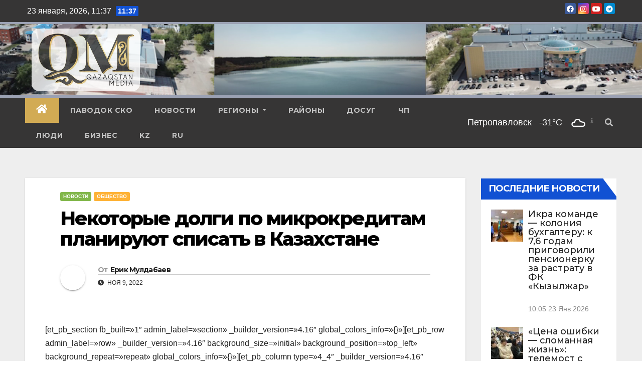

--- FILE ---
content_type: text/html; charset=UTF-8
request_url: https://qaz-media.kz/nekotorye-dolgi-po-mikrokreditam-planiruyut-spisat-v-kazaxstane/
body_size: 29527
content:
<!DOCTYPE html>
<html lang="ru-RU">
<head>
<meta charset="UTF-8">
<meta name="viewport" content="width=device-width, initial-scale=1">
<meta name="google-site-verification" content="LE9EKxvHaWV_6f31lbHsYb-Q25-VX3tKfr6LoLXODRo" />
	<meta name="yandex-verification" content="b2d32ea1b2a2ee24" />
	<meta name="yandex-verification" content="6951e5999e01a2da" />
<link rel="profile" href="http://gmpg.org/xfn/11">
<meta name='robots' content='index, follow, max-image-preview:large, max-snippet:-1, max-video-preview:-1' />

	<!-- This site is optimized with the Yoast SEO plugin v26.8 - https://yoast.com/product/yoast-seo-wordpress/ -->
	<title>Некоторые долги по микрокредитам планируют списать в Казахстане - Qazaqstan Media</title>
	<link rel="canonical" href="https://qaz-media.kz/nekotorye-dolgi-po-mikrokreditam-planiruyut-spisat-v-kazaxstane/" />
	<meta property="og:locale" content="ru_RU" />
	<meta property="og:type" content="article" />
	<meta property="og:title" content="Некоторые долги по микрокредитам планируют списать в Казахстане - Qazaqstan Media" />
	<meta property="og:description" content="[et_pb_section fb_built=&#187;1&#8243; admin_label=&#187;section&#187; _builder_version=&#187;4.16&#8243; global_colors_info=&#187;{}&#187;][et_pb_row admin_label=&#187;row&#187; _builder_version=&#187;4.16&#8243; background_size=&#187;initial&#187; background_position=&#187;top_left&#187; background_repeat=&#187;repeat&#187; global_colors_info=&#187;{}&#187;][et_pb_column type=&#187;4_4&#8243; _builder_version=&#187;4.16&#8243; custom_padding=&#187;|||&#187; global_colors_info=&#187;{}&#187; custom_padding__hover=&#187;|||&#187;][dsm_perspective_image _builder_version=&#187;4.18.0&#8243; _module_preset=&#187;default&#187; src=&#187;https://qaz-media.kz/wp-content/uploads/2022/11/i-2022-11-09T101848.144.webp&#187; align=&#187;center&#187; hover_enabled=&#187;0&#8243; sticky_enabled=&#187;0&#8243;][/dsm_perspective_image][et_pb_text _builder_version=&#187;4.18.0&#8243; _module_preset=&#187;default&#187; text_font_size=&#187;12px&#187; text_line_height=&#187;1em&#187; hover_enabled=&#187;0&#8243; sticky_enabled=&#187;0&#8243;] Фото: kazlenta.kz [/et_pb_text][et_pb_text _builder_version=&#187;4.18.0&#8243; _module_preset=&#187;default&#187; global_colors_info=&#187;{}&#187;] Чтобы решить вопрос с закредитованностью населения, применяются различные государственные программы. Одной из них была кредитная амнистия, проводившаяся в 2019 году. Теперь [&hellip;]" />
	<meta property="og:url" content="https://qaz-media.kz/nekotorye-dolgi-po-mikrokreditam-planiruyut-spisat-v-kazaxstane/" />
	<meta property="og:site_name" content="Qazaqstan Media" />
	<meta property="article:published_time" content="2022-11-09T04:38:00+00:00" />
	<meta property="article:modified_time" content="2022-11-09T04:40:52+00:00" />
	<meta property="og:image" content="https://qaz-media.kz/wp-content/uploads/2022/11/i-2022-11-09T101841.242.webp" />
	<meta property="og:image:width" content="480" />
	<meta property="og:image:height" content="320" />
	<meta property="og:image:type" content="image/webp" />
	<meta name="author" content="Ерик Мулдабаев" />
	<meta name="twitter:card" content="summary_large_image" />
	<meta name="twitter:label1" content="Написано автором" />
	<meta name="twitter:data1" content="Ерик Мулдабаев" />
	<script type="application/ld+json" class="yoast-schema-graph">{"@context":"https://schema.org","@graph":[{"@type":"Article","@id":"https://qaz-media.kz/nekotorye-dolgi-po-mikrokreditam-planiruyut-spisat-v-kazaxstane/#article","isPartOf":{"@id":"https://qaz-media.kz/nekotorye-dolgi-po-mikrokreditam-planiruyut-spisat-v-kazaxstane/"},"author":{"name":"Ерик Мулдабаев","@id":"https://qaz-media.kz/#/schema/person/ee84332bf79c7e6ac2ad3353829100c1"},"headline":"Некоторые долги по микрокредитам планируют списать в Казахстане","datePublished":"2022-11-09T04:38:00+00:00","dateModified":"2022-11-09T04:40:52+00:00","mainEntityOfPage":{"@id":"https://qaz-media.kz/nekotorye-dolgi-po-mikrokreditam-planiruyut-spisat-v-kazaxstane/"},"wordCount":478,"commentCount":0,"publisher":{"@id":"https://qaz-media.kz/#organization"},"articleSection":["Новости","Общество"],"inLanguage":"ru-RU","potentialAction":[{"@type":"CommentAction","name":"Comment","target":["https://qaz-media.kz/nekotorye-dolgi-po-mikrokreditam-planiruyut-spisat-v-kazaxstane/#respond"]}]},{"@type":"WebPage","@id":"https://qaz-media.kz/nekotorye-dolgi-po-mikrokreditam-planiruyut-spisat-v-kazaxstane/","url":"https://qaz-media.kz/nekotorye-dolgi-po-mikrokreditam-planiruyut-spisat-v-kazaxstane/","name":"Некоторые долги по микрокредитам планируют списать в Казахстане - Qazaqstan Media","isPartOf":{"@id":"https://qaz-media.kz/#website"},"datePublished":"2022-11-09T04:38:00+00:00","dateModified":"2022-11-09T04:40:52+00:00","breadcrumb":{"@id":"https://qaz-media.kz/nekotorye-dolgi-po-mikrokreditam-planiruyut-spisat-v-kazaxstane/#breadcrumb"},"inLanguage":"ru-RU","potentialAction":[{"@type":"ReadAction","target":["https://qaz-media.kz/nekotorye-dolgi-po-mikrokreditam-planiruyut-spisat-v-kazaxstane/"]}]},{"@type":"BreadcrumbList","@id":"https://qaz-media.kz/nekotorye-dolgi-po-mikrokreditam-planiruyut-spisat-v-kazaxstane/#breadcrumb","itemListElement":[{"@type":"ListItem","position":1,"name":"Главная страница","item":"https://qaz-media.kz/"},{"@type":"ListItem","position":2,"name":"Некоторые долги по микрокредитам планируют списать в Казахстане"}]},{"@type":"WebSite","@id":"https://qaz-media.kz/#website","url":"https://qaz-media.kz/","name":"Qazaqstan Media","description":"Новости Казахстана: последние новости на qaz-media.kz","publisher":{"@id":"https://qaz-media.kz/#organization"},"alternateName":"Казахстан медиа","potentialAction":[{"@type":"SearchAction","target":{"@type":"EntryPoint","urlTemplate":"https://qaz-media.kz/?s={search_term_string}"},"query-input":{"@type":"PropertyValueSpecification","valueRequired":true,"valueName":"search_term_string"}}],"inLanguage":"ru-RU"},{"@type":"Organization","@id":"https://qaz-media.kz/#organization","name":"Qazaqstan Media","alternateName":"Казахстан медиа","url":"https://qaz-media.kz/","logo":{"@type":"ImageObject","inLanguage":"ru-RU","@id":"https://qaz-media.kz/#/schema/logo/image/","url":"https://qaz-media.kz/wp-content/uploads/2022/11/лотип-темный.png","contentUrl":"https://qaz-media.kz/wp-content/uploads/2022/11/лотип-темный.png","width":1291,"height":654,"caption":"Qazaqstan Media"},"image":{"@id":"https://qaz-media.kz/#/schema/logo/image/"}},{"@type":"Person","@id":"https://qaz-media.kz/#/schema/person/ee84332bf79c7e6ac2ad3353829100c1","name":"Ерик Мулдабаев","image":{"@type":"ImageObject","inLanguage":"ru-RU","@id":"https://qaz-media.kz/#/schema/person/image/","url":"https://secure.gravatar.com/avatar/a159b9ea623d16ce8734d7cd0dda15763e4157367b8bc710cfd440222df9a21b?s=96&d=blank&r=g","contentUrl":"https://secure.gravatar.com/avatar/a159b9ea623d16ce8734d7cd0dda15763e4157367b8bc710cfd440222df9a21b?s=96&d=blank&r=g","caption":"Ерик Мулдабаев"},"sameAs":["https://qaz-media.kz/"],"url":"https://qaz-media.kz/author/erik/"}]}</script>
	<!-- / Yoast SEO plugin. -->


<link rel='dns-prefetch' href='//www.googletagmanager.com' />
<link rel='dns-prefetch' href='//use.fontawesome.com' />
<link rel='dns-prefetch' href='//fonts.googleapis.com' />
<link rel="alternate" type="application/rss+xml" title="Qazaqstan Media &raquo; Лента" href="https://qaz-media.kz/feed/" />
<link rel="alternate" type="application/rss+xml" title="Qazaqstan Media &raquo; Лента комментариев" href="https://qaz-media.kz/comments/feed/" />
<link rel="alternate" type="application/rss+xml" title="Qazaqstan Media &raquo; Лента комментариев к &laquo;Некоторые долги по микрокредитам планируют списать в Казахстане&raquo;" href="https://qaz-media.kz/nekotorye-dolgi-po-mikrokreditam-planiruyut-spisat-v-kazaxstane/feed/" />
<link rel="alternate" title="oEmbed (JSON)" type="application/json+oembed" href="https://qaz-media.kz/wp-json/oembed/1.0/embed?url=https%3A%2F%2Fqaz-media.kz%2Fnekotorye-dolgi-po-mikrokreditam-planiruyut-spisat-v-kazaxstane%2F&#038;lang=ru" />
<link rel="alternate" title="oEmbed (XML)" type="text/xml+oembed" href="https://qaz-media.kz/wp-json/oembed/1.0/embed?url=https%3A%2F%2Fqaz-media.kz%2Fnekotorye-dolgi-po-mikrokreditam-planiruyut-spisat-v-kazaxstane%2F&#038;format=xml&#038;lang=ru" />
<style id='wp-img-auto-sizes-contain-inline-css' type='text/css'>
img:is([sizes=auto i],[sizes^="auto," i]){contain-intrinsic-size:3000px 1500px}
/*# sourceURL=wp-img-auto-sizes-contain-inline-css */
</style>
<style id='wp-emoji-styles-inline-css' type='text/css'>

	img.wp-smiley, img.emoji {
		display: inline !important;
		border: none !important;
		box-shadow: none !important;
		height: 1em !important;
		width: 1em !important;
		margin: 0 0.07em !important;
		vertical-align: -0.1em !important;
		background: none !important;
		padding: 0 !important;
	}
/*# sourceURL=wp-emoji-styles-inline-css */
</style>
<style id='wp-block-library-inline-css' type='text/css'>
:root{--wp-block-synced-color:#7a00df;--wp-block-synced-color--rgb:122,0,223;--wp-bound-block-color:var(--wp-block-synced-color);--wp-editor-canvas-background:#ddd;--wp-admin-theme-color:#007cba;--wp-admin-theme-color--rgb:0,124,186;--wp-admin-theme-color-darker-10:#006ba1;--wp-admin-theme-color-darker-10--rgb:0,107,160.5;--wp-admin-theme-color-darker-20:#005a87;--wp-admin-theme-color-darker-20--rgb:0,90,135;--wp-admin-border-width-focus:2px}@media (min-resolution:192dpi){:root{--wp-admin-border-width-focus:1.5px}}.wp-element-button{cursor:pointer}:root .has-very-light-gray-background-color{background-color:#eee}:root .has-very-dark-gray-background-color{background-color:#313131}:root .has-very-light-gray-color{color:#eee}:root .has-very-dark-gray-color{color:#313131}:root .has-vivid-green-cyan-to-vivid-cyan-blue-gradient-background{background:linear-gradient(135deg,#00d084,#0693e3)}:root .has-purple-crush-gradient-background{background:linear-gradient(135deg,#34e2e4,#4721fb 50%,#ab1dfe)}:root .has-hazy-dawn-gradient-background{background:linear-gradient(135deg,#faaca8,#dad0ec)}:root .has-subdued-olive-gradient-background{background:linear-gradient(135deg,#fafae1,#67a671)}:root .has-atomic-cream-gradient-background{background:linear-gradient(135deg,#fdd79a,#004a59)}:root .has-nightshade-gradient-background{background:linear-gradient(135deg,#330968,#31cdcf)}:root .has-midnight-gradient-background{background:linear-gradient(135deg,#020381,#2874fc)}:root{--wp--preset--font-size--normal:16px;--wp--preset--font-size--huge:42px}.has-regular-font-size{font-size:1em}.has-larger-font-size{font-size:2.625em}.has-normal-font-size{font-size:var(--wp--preset--font-size--normal)}.has-huge-font-size{font-size:var(--wp--preset--font-size--huge)}.has-text-align-center{text-align:center}.has-text-align-left{text-align:left}.has-text-align-right{text-align:right}.has-fit-text{white-space:nowrap!important}#end-resizable-editor-section{display:none}.aligncenter{clear:both}.items-justified-left{justify-content:flex-start}.items-justified-center{justify-content:center}.items-justified-right{justify-content:flex-end}.items-justified-space-between{justify-content:space-between}.screen-reader-text{border:0;clip-path:inset(50%);height:1px;margin:-1px;overflow:hidden;padding:0;position:absolute;width:1px;word-wrap:normal!important}.screen-reader-text:focus{background-color:#ddd;clip-path:none;color:#444;display:block;font-size:1em;height:auto;left:5px;line-height:normal;padding:15px 23px 14px;text-decoration:none;top:5px;width:auto;z-index:100000}html :where(.has-border-color){border-style:solid}html :where([style*=border-top-color]){border-top-style:solid}html :where([style*=border-right-color]){border-right-style:solid}html :where([style*=border-bottom-color]){border-bottom-style:solid}html :where([style*=border-left-color]){border-left-style:solid}html :where([style*=border-width]){border-style:solid}html :where([style*=border-top-width]){border-top-style:solid}html :where([style*=border-right-width]){border-right-style:solid}html :where([style*=border-bottom-width]){border-bottom-style:solid}html :where([style*=border-left-width]){border-left-style:solid}html :where(img[class*=wp-image-]){height:auto;max-width:100%}:where(figure){margin:0 0 1em}html :where(.is-position-sticky){--wp-admin--admin-bar--position-offset:var(--wp-admin--admin-bar--height,0px)}@media screen and (max-width:600px){html :where(.is-position-sticky){--wp-admin--admin-bar--position-offset:0px}}

/*# sourceURL=wp-block-library-inline-css */
</style><style id='wp-block-tag-cloud-inline-css' type='text/css'>
.wp-block-tag-cloud{box-sizing:border-box}.wp-block-tag-cloud.aligncenter{justify-content:center;text-align:center}.wp-block-tag-cloud a{display:inline-block;margin-right:5px}.wp-block-tag-cloud span{display:inline-block;margin-left:5px;text-decoration:none}:root :where(.wp-block-tag-cloud.is-style-outline){display:flex;flex-wrap:wrap;gap:1ch}:root :where(.wp-block-tag-cloud.is-style-outline a){border:1px solid;font-size:unset!important;margin-right:0;padding:1ch 2ch;text-decoration:none!important}
/*# sourceURL=https://qaz-media.kz/wp-includes/blocks/tag-cloud/style.min.css */
</style>
<style id='wp-block-group-inline-css' type='text/css'>
.wp-block-group{box-sizing:border-box}:where(.wp-block-group.wp-block-group-is-layout-constrained){position:relative}
/*# sourceURL=https://qaz-media.kz/wp-includes/blocks/group/style.min.css */
</style>
<style id='global-styles-inline-css' type='text/css'>
:root{--wp--preset--aspect-ratio--square: 1;--wp--preset--aspect-ratio--4-3: 4/3;--wp--preset--aspect-ratio--3-4: 3/4;--wp--preset--aspect-ratio--3-2: 3/2;--wp--preset--aspect-ratio--2-3: 2/3;--wp--preset--aspect-ratio--16-9: 16/9;--wp--preset--aspect-ratio--9-16: 9/16;--wp--preset--color--black: #000000;--wp--preset--color--cyan-bluish-gray: #abb8c3;--wp--preset--color--white: #ffffff;--wp--preset--color--pale-pink: #f78da7;--wp--preset--color--vivid-red: #cf2e2e;--wp--preset--color--luminous-vivid-orange: #ff6900;--wp--preset--color--luminous-vivid-amber: #fcb900;--wp--preset--color--light-green-cyan: #7bdcb5;--wp--preset--color--vivid-green-cyan: #00d084;--wp--preset--color--pale-cyan-blue: #8ed1fc;--wp--preset--color--vivid-cyan-blue: #0693e3;--wp--preset--color--vivid-purple: #9b51e0;--wp--preset--gradient--vivid-cyan-blue-to-vivid-purple: linear-gradient(135deg,rgb(6,147,227) 0%,rgb(155,81,224) 100%);--wp--preset--gradient--light-green-cyan-to-vivid-green-cyan: linear-gradient(135deg,rgb(122,220,180) 0%,rgb(0,208,130) 100%);--wp--preset--gradient--luminous-vivid-amber-to-luminous-vivid-orange: linear-gradient(135deg,rgb(252,185,0) 0%,rgb(255,105,0) 100%);--wp--preset--gradient--luminous-vivid-orange-to-vivid-red: linear-gradient(135deg,rgb(255,105,0) 0%,rgb(207,46,46) 100%);--wp--preset--gradient--very-light-gray-to-cyan-bluish-gray: linear-gradient(135deg,rgb(238,238,238) 0%,rgb(169,184,195) 100%);--wp--preset--gradient--cool-to-warm-spectrum: linear-gradient(135deg,rgb(74,234,220) 0%,rgb(151,120,209) 20%,rgb(207,42,186) 40%,rgb(238,44,130) 60%,rgb(251,105,98) 80%,rgb(254,248,76) 100%);--wp--preset--gradient--blush-light-purple: linear-gradient(135deg,rgb(255,206,236) 0%,rgb(152,150,240) 100%);--wp--preset--gradient--blush-bordeaux: linear-gradient(135deg,rgb(254,205,165) 0%,rgb(254,45,45) 50%,rgb(107,0,62) 100%);--wp--preset--gradient--luminous-dusk: linear-gradient(135deg,rgb(255,203,112) 0%,rgb(199,81,192) 50%,rgb(65,88,208) 100%);--wp--preset--gradient--pale-ocean: linear-gradient(135deg,rgb(255,245,203) 0%,rgb(182,227,212) 50%,rgb(51,167,181) 100%);--wp--preset--gradient--electric-grass: linear-gradient(135deg,rgb(202,248,128) 0%,rgb(113,206,126) 100%);--wp--preset--gradient--midnight: linear-gradient(135deg,rgb(2,3,129) 0%,rgb(40,116,252) 100%);--wp--preset--font-size--small: 13px;--wp--preset--font-size--medium: 20px;--wp--preset--font-size--large: 36px;--wp--preset--font-size--x-large: 42px;--wp--preset--spacing--20: 0.44rem;--wp--preset--spacing--30: 0.67rem;--wp--preset--spacing--40: 1rem;--wp--preset--spacing--50: 1.5rem;--wp--preset--spacing--60: 2.25rem;--wp--preset--spacing--70: 3.38rem;--wp--preset--spacing--80: 5.06rem;--wp--preset--shadow--natural: 6px 6px 9px rgba(0, 0, 0, 0.2);--wp--preset--shadow--deep: 12px 12px 50px rgba(0, 0, 0, 0.4);--wp--preset--shadow--sharp: 6px 6px 0px rgba(0, 0, 0, 0.2);--wp--preset--shadow--outlined: 6px 6px 0px -3px rgb(255, 255, 255), 6px 6px rgb(0, 0, 0);--wp--preset--shadow--crisp: 6px 6px 0px rgb(0, 0, 0);}:where(.is-layout-flex){gap: 0.5em;}:where(.is-layout-grid){gap: 0.5em;}body .is-layout-flex{display: flex;}.is-layout-flex{flex-wrap: wrap;align-items: center;}.is-layout-flex > :is(*, div){margin: 0;}body .is-layout-grid{display: grid;}.is-layout-grid > :is(*, div){margin: 0;}:where(.wp-block-columns.is-layout-flex){gap: 2em;}:where(.wp-block-columns.is-layout-grid){gap: 2em;}:where(.wp-block-post-template.is-layout-flex){gap: 1.25em;}:where(.wp-block-post-template.is-layout-grid){gap: 1.25em;}.has-black-color{color: var(--wp--preset--color--black) !important;}.has-cyan-bluish-gray-color{color: var(--wp--preset--color--cyan-bluish-gray) !important;}.has-white-color{color: var(--wp--preset--color--white) !important;}.has-pale-pink-color{color: var(--wp--preset--color--pale-pink) !important;}.has-vivid-red-color{color: var(--wp--preset--color--vivid-red) !important;}.has-luminous-vivid-orange-color{color: var(--wp--preset--color--luminous-vivid-orange) !important;}.has-luminous-vivid-amber-color{color: var(--wp--preset--color--luminous-vivid-amber) !important;}.has-light-green-cyan-color{color: var(--wp--preset--color--light-green-cyan) !important;}.has-vivid-green-cyan-color{color: var(--wp--preset--color--vivid-green-cyan) !important;}.has-pale-cyan-blue-color{color: var(--wp--preset--color--pale-cyan-blue) !important;}.has-vivid-cyan-blue-color{color: var(--wp--preset--color--vivid-cyan-blue) !important;}.has-vivid-purple-color{color: var(--wp--preset--color--vivid-purple) !important;}.has-black-background-color{background-color: var(--wp--preset--color--black) !important;}.has-cyan-bluish-gray-background-color{background-color: var(--wp--preset--color--cyan-bluish-gray) !important;}.has-white-background-color{background-color: var(--wp--preset--color--white) !important;}.has-pale-pink-background-color{background-color: var(--wp--preset--color--pale-pink) !important;}.has-vivid-red-background-color{background-color: var(--wp--preset--color--vivid-red) !important;}.has-luminous-vivid-orange-background-color{background-color: var(--wp--preset--color--luminous-vivid-orange) !important;}.has-luminous-vivid-amber-background-color{background-color: var(--wp--preset--color--luminous-vivid-amber) !important;}.has-light-green-cyan-background-color{background-color: var(--wp--preset--color--light-green-cyan) !important;}.has-vivid-green-cyan-background-color{background-color: var(--wp--preset--color--vivid-green-cyan) !important;}.has-pale-cyan-blue-background-color{background-color: var(--wp--preset--color--pale-cyan-blue) !important;}.has-vivid-cyan-blue-background-color{background-color: var(--wp--preset--color--vivid-cyan-blue) !important;}.has-vivid-purple-background-color{background-color: var(--wp--preset--color--vivid-purple) !important;}.has-black-border-color{border-color: var(--wp--preset--color--black) !important;}.has-cyan-bluish-gray-border-color{border-color: var(--wp--preset--color--cyan-bluish-gray) !important;}.has-white-border-color{border-color: var(--wp--preset--color--white) !important;}.has-pale-pink-border-color{border-color: var(--wp--preset--color--pale-pink) !important;}.has-vivid-red-border-color{border-color: var(--wp--preset--color--vivid-red) !important;}.has-luminous-vivid-orange-border-color{border-color: var(--wp--preset--color--luminous-vivid-orange) !important;}.has-luminous-vivid-amber-border-color{border-color: var(--wp--preset--color--luminous-vivid-amber) !important;}.has-light-green-cyan-border-color{border-color: var(--wp--preset--color--light-green-cyan) !important;}.has-vivid-green-cyan-border-color{border-color: var(--wp--preset--color--vivid-green-cyan) !important;}.has-pale-cyan-blue-border-color{border-color: var(--wp--preset--color--pale-cyan-blue) !important;}.has-vivid-cyan-blue-border-color{border-color: var(--wp--preset--color--vivid-cyan-blue) !important;}.has-vivid-purple-border-color{border-color: var(--wp--preset--color--vivid-purple) !important;}.has-vivid-cyan-blue-to-vivid-purple-gradient-background{background: var(--wp--preset--gradient--vivid-cyan-blue-to-vivid-purple) !important;}.has-light-green-cyan-to-vivid-green-cyan-gradient-background{background: var(--wp--preset--gradient--light-green-cyan-to-vivid-green-cyan) !important;}.has-luminous-vivid-amber-to-luminous-vivid-orange-gradient-background{background: var(--wp--preset--gradient--luminous-vivid-amber-to-luminous-vivid-orange) !important;}.has-luminous-vivid-orange-to-vivid-red-gradient-background{background: var(--wp--preset--gradient--luminous-vivid-orange-to-vivid-red) !important;}.has-very-light-gray-to-cyan-bluish-gray-gradient-background{background: var(--wp--preset--gradient--very-light-gray-to-cyan-bluish-gray) !important;}.has-cool-to-warm-spectrum-gradient-background{background: var(--wp--preset--gradient--cool-to-warm-spectrum) !important;}.has-blush-light-purple-gradient-background{background: var(--wp--preset--gradient--blush-light-purple) !important;}.has-blush-bordeaux-gradient-background{background: var(--wp--preset--gradient--blush-bordeaux) !important;}.has-luminous-dusk-gradient-background{background: var(--wp--preset--gradient--luminous-dusk) !important;}.has-pale-ocean-gradient-background{background: var(--wp--preset--gradient--pale-ocean) !important;}.has-electric-grass-gradient-background{background: var(--wp--preset--gradient--electric-grass) !important;}.has-midnight-gradient-background{background: var(--wp--preset--gradient--midnight) !important;}.has-small-font-size{font-size: var(--wp--preset--font-size--small) !important;}.has-medium-font-size{font-size: var(--wp--preset--font-size--medium) !important;}.has-large-font-size{font-size: var(--wp--preset--font-size--large) !important;}.has-x-large-font-size{font-size: var(--wp--preset--font-size--x-large) !important;}
/*# sourceURL=global-styles-inline-css */
</style>

<style id='classic-theme-styles-inline-css' type='text/css'>
/*! This file is auto-generated */
.wp-block-button__link{color:#fff;background-color:#32373c;border-radius:9999px;box-shadow:none;text-decoration:none;padding:calc(.667em + 2px) calc(1.333em + 2px);font-size:1.125em}.wp-block-file__button{background:#32373c;color:#fff;text-decoration:none}
/*# sourceURL=/wp-includes/css/classic-themes.min.css */
</style>
<link rel='stylesheet' id='everlightbox-css' href='https://qaz-media.kz/wp-content/plugins/everlightbox/public/css/everlightbox.css?ver=1.2.0' type='text/css' media='all' />
<link rel='stylesheet' id='gn-frontend-gnfollow-style-css' href='https://qaz-media.kz/wp-content/plugins/gn-publisher/assets/css/gn-frontend-gnfollow.min.css?ver=1.5.26' type='text/css' media='all' />
<link rel='stylesheet' id='wp-polls-css' href='https://qaz-media.kz/wp-content/plugins/wp-polls/polls-css.css?ver=2.77.3' type='text/css' media='all' />
<style id='wp-polls-inline-css' type='text/css'>
.wp-polls .pollbar {
	margin: 1px;
	font-size: 18px;
	line-height: 20px;
	height: 20px;
	background: #cc4a4e;
	border: 1px solid #cc4a4e;
}

/*# sourceURL=wp-polls-inline-css */
</style>
<link rel='stylesheet' id='wpsr_main_css-css' href='https://qaz-media.kz/wp-content/plugins/wp-socializer/public/css/wpsr.min.css?ver=7.9' type='text/css' media='all' />
<link rel='stylesheet' id='wpsr_fa_icons-css' href='https://use.fontawesome.com/releases/v6.7.2/css/all.css?ver=7.9' type='text/css' media='all' />
<link rel='stylesheet' id='newsup-fonts-css' href='//fonts.googleapis.com/css?family=Montserrat%3A400%2C500%2C700%2C800%7CWork%2BSans%3A300%2C400%2C500%2C600%2C700%2C800%2C900%26display%3Dswap&#038;subset=latin%2Clatin-ext' type='text/css' media='all' />
<link rel='stylesheet' id='bootstrap-css' href='https://qaz-media.kz/wp-content/themes/newsup/css/bootstrap.css?ver=6.9' type='text/css' media='all' />
<link rel='stylesheet' id='newsup-style-css' href='https://qaz-media.kz/wp-content/themes/newsup/style.css?ver=6.9' type='text/css' media='all' />
<link rel='stylesheet' id='newsup-default-css' href='https://qaz-media.kz/wp-content/themes/newsup/css/colors/default.css?ver=6.9' type='text/css' media='all' />
<link rel='stylesheet' id='font-awesome-5-all-css' href='https://qaz-media.kz/wp-content/themes/newsup/css/font-awesome/css/all.min.css?ver=6.9' type='text/css' media='all' />
<link rel='stylesheet' id='font-awesome-4-shim-css' href='https://qaz-media.kz/wp-content/themes/newsup/css/font-awesome/css/v4-shims.min.css?ver=6.9' type='text/css' media='all' />
<link rel='stylesheet' id='owl-carousel-css' href='https://qaz-media.kz/wp-content/themes/newsup/css/owl.carousel.css?ver=6.9' type='text/css' media='all' />
<link rel='stylesheet' id='smartmenus-css' href='https://qaz-media.kz/wp-content/themes/newsup/css/jquery.smartmenus.bootstrap.css?ver=6.9' type='text/css' media='all' />
<link rel='stylesheet' id='latest-posts-style-css' href='https://qaz-media.kz/wp-content/plugins/latest-posts/assets/css/style.css?ver=1.4.4' type='text/css' media='all' />
<link rel='stylesheet' id='meks-author-widget-css' href='https://qaz-media.kz/wp-content/plugins/meks-smart-author-widget/css/style.css?ver=1.1.5' type='text/css' media='all' />
<!--n2css--><!--n2js--><script type="text/javascript" src="https://qaz-media.kz/wp-includes/js/jquery/jquery.min.js?ver=3.7.1" id="jquery-core-js"></script>
<script type="text/javascript" src="https://qaz-media.kz/wp-includes/js/jquery/jquery-migrate.min.js?ver=3.4.1" id="jquery-migrate-js"></script>
<script type="text/javascript" src="https://qaz-media.kz/wp-content/themes/newsup/js/navigation.js?ver=6.9" id="newsup-navigation-js"></script>
<script type="text/javascript" src="https://qaz-media.kz/wp-content/themes/newsup/js/bootstrap.js?ver=6.9" id="bootstrap-js"></script>
<script type="text/javascript" src="https://qaz-media.kz/wp-content/themes/newsup/js/owl.carousel.min.js?ver=6.9" id="owl-carousel-min-js"></script>
<script type="text/javascript" src="https://qaz-media.kz/wp-content/themes/newsup/js/jquery.smartmenus.js?ver=6.9" id="smartmenus-js-js"></script>
<script type="text/javascript" src="https://qaz-media.kz/wp-content/themes/newsup/js/jquery.smartmenus.bootstrap.js?ver=6.9" id="bootstrap-smartmenus-js-js"></script>
<script type="text/javascript" src="https://qaz-media.kz/wp-content/themes/newsup/js/jquery.marquee.js?ver=6.9" id="newsup-marquee-js-js"></script>
<script type="text/javascript" src="https://qaz-media.kz/wp-content/themes/newsup/js/main.js?ver=6.9" id="newsup-main-js-js"></script>

<!-- Сниппет тегов Google (gtag.js), добавленный Site Kit -->
<!-- Сниппет Google Analytics добавлен с помощью Site Kit -->
<script type="text/javascript" src="https://www.googletagmanager.com/gtag/js?id=GT-M34S5V" id="google_gtagjs-js" async></script>
<script type="text/javascript" id="google_gtagjs-js-after">
/* <![CDATA[ */
window.dataLayer = window.dataLayer || [];function gtag(){dataLayer.push(arguments);}
gtag("set","linker",{"domains":["qaz-media.kz"]});
gtag("js", new Date());
gtag("set", "developer_id.dZTNiMT", true);
gtag("config", "GT-M34S5V");
//# sourceURL=google_gtagjs-js-after
/* ]]> */
</script>
<link rel="https://api.w.org/" href="https://qaz-media.kz/wp-json/" /><link rel="alternate" title="JSON" type="application/json" href="https://qaz-media.kz/wp-json/wp/v2/posts/2997" /><link rel="EditURI" type="application/rsd+xml" title="RSD" href="https://qaz-media.kz/xmlrpc.php?rsd" />
<meta name="generator" content="WordPress 6.9" />
<link rel='shortlink' href='https://qaz-media.kz/?p=2997' />
		<style>
			@font-face {
				font-family: "everlightbox-icons";
				src: url("https://qaz-media.kz/wp-content/plugins/everlightbox/public/css/fonts/everlightbox-icons.eot");
				src: url("https://qaz-media.kz/wp-content/plugins/everlightbox/public/css/fonts/everlightbox-icons.eot?#iefix") format("embedded-opentype"),
				url("https://qaz-media.kz/wp-content/plugins/everlightbox/public/css/fonts/everlightbox-icons.woff") format("woff"),
				url("https://qaz-media.kz/wp-content/plugins/everlightbox/public/css/fonts/everlightbox-icons.ttf") format("truetype"),
				url("https://qaz-media.kz/wp-content/plugins/everlightbox/public/css/fonts/everlightbox-icons.svg#everlightbox-icons") format("svg");
				font-weight: normal;
				font-style: normal;

			}
			#everlightbox-slider .slide img,
			#everlightbox-slider .slide .everlightbox-video-container,
			#everlightbox-slider .slide .everlightbox-inline-container {
				max-width: calc(90% - 15px);
				max-height: calc(90% - 15px);
			}

			
			#everlightbox-slider .everlightbox-comments, 
			#everlightbox-slider .slide .everlightbox-button {
				font-size: 15px;
			}


						#everlightbox-slider .slide img {
				border-radius:4px;
			}
					</style>
		<script>
			var __everlightbox_conf = {
				facebookIcon: false,
				twitterIcon: false,
				pinterestIcon: false,
				houzzIcon: false,
				googleplusIcon: false,
				tumblrIcon: false,
				facebookLike: false,
				downloadIcon: false,
				fullscreenIcon: false,
				keyboard: !false,
				loopAtEnd: false,
				closeBg: false,
				anchorButtonsToEdges: false,
				facebookComments: false,
				facebookCommentCount: false			};
		</script>
		<meta name="generator" content="Site Kit by Google 1.170.0" /><link rel="pingback" href="https://qaz-media.kz/xmlrpc.php"><style type="text/css" id="custom-background-css">
    .wrapper { background-color: #eee; }
</style>
<!-- Yandex.Metrika counter by Yandex Metrica Plugin -->
<script type="text/javascript" >
    (function(m,e,t,r,i,k,a){m[i]=m[i]||function(){(m[i].a=m[i].a||[]).push(arguments)};
        m[i].l=1*new Date();k=e.createElement(t),a=e.getElementsByTagName(t)[0],k.async=1,k.src=r,a.parentNode.insertBefore(k,a)})
    (window, document, "script", "https://mc.yandex.ru/metrika/tag.js", "ym");

    ym(90297497, "init", {
        id:90297497,
        clickmap:true,
        trackLinks:true,
        accurateTrackBounce:false,
        webvisor:true,
	        });
</script>
<noscript><div><img src="https://mc.yandex.ru/watch/90297497" style="position:absolute; left:-9999px;" alt="" /></div></noscript>
<!-- /Yandex.Metrika counter -->
    <style type="text/css">
            .site-title,
        .site-description {
            position: absolute;
            clip: rect(1px, 1px, 1px, 1px);
        }
        </style>
    <link rel="icon" href="https://qaz-media.kz/wp-content/uploads/2023/05/favicon-64x64.png" sizes="32x32" />
<link rel="icon" href="https://qaz-media.kz/wp-content/uploads/2023/05/favicon.png" sizes="192x192" />
<link rel="apple-touch-icon" href="https://qaz-media.kz/wp-content/uploads/2023/05/favicon.png" />
<meta name="msapplication-TileImage" content="https://qaz-media.kz/wp-content/uploads/2023/05/favicon.png" />
		<style type="text/css" id="wp-custom-css">
			.kandidats{
    display: flex;
    flex-direction: row;
    justify-content: space-between;
    align-items: flex-start;
}
.kandidats .k1, .kandidats .k2 {
    width: 50%;
    margin: 5px;
    display: block;
    height: 250px;
}
.kandidats k1 img, .kandidats k2 img{
	height:200px;
}
.media-body h3.entry-title{
	
	  font-weight: 500;
		font-size:18px;
    letter-spacing: 0em;
    line-height: 1;
    margin: 0 0 1.4rem;
}
.btn-bell{display:none}
.media-body h3.entry-title a{
	color: #212121;
}
.mg-headwidget .mg-head-detail, .mg-headwidget .navbar-wp{
	background-color: #363535;
}
.mg-headwidget .navbar-wp .navbar-nav > li > a:hover, .mg-headwidget .navbar-wp .navbar-nav > li > a:focus, .mg-headwidget .navbar-wp .navbar-nav > .active > a, .mg-headwidget .navbar-wp .navbar-nav > .active > a:hover, .mg-headwidget .navbar-wp .navbar-nav > .active > a:focus{
	background-color: #D2AB54;
}
.footer .textwidget p, footer .mg-widget p{
	line-height: 18px;
    font-size: 13px;
    color: #ccc;
    margin: 0 0 5px 0;
}
.mg-blog-post-box h4.title{
	font-size:18px;
	margin-top:20px;
}
#bgvideo{
	    position: absolute;
    width: 100%;
}
.mg-footer-copyright{
	display:none;
}
.mg-nav-widget-area-back .inner {
    width: 100%;
    padding: 0.8em;
}
.navbar-header span.navbar-brand img, .navbar-header img {
    height: 125px!important;
    width: auto!important;
    border-radius: 15px!important;
    opacity: 0.8!important;
}
.mg-social li span.icon-soci {
    display: inline-block;
    float: left;
    height: 22px;
    line-height: 26px;
    margin: 0;
    text-align: center;
    width: 22px;
    border-radius: 3px;
}
.mg-head-detail {
    padding: 4px;
}
.mg-head-detail{
	position: relative;
  z-index: 1;
}
.mg-nav-widget-area-back .overlay{
	display: flex;
    flex-direction: column;
    align-content: flex-start;
    justify-content: center;
    z-index: -1;
    height: auto;
    width: 100%;
}

@media  screen and (max-width:768px) {
	#bgvideo{
		display:none;
	}
		.navigation.pagination .nav-links .page-numbers, .navigation.pagination .nav-links a {
    cursor: pointer;
    display: inline-block;
    font-size: 16px;
    line-height: 30px;
    margin: 0 3px 13px;
    border-radius: 4px;
    padding: 0px 3px;
    vertical-align: baseline;
    white-space: nowrap;
    width: auto;
    min-width: 30px;
    height: 30px;
    box-shadow: 0 1px 3px rgba(0,0,0,0.15);
    transition: all 0.3s ease 0s;
    text-decoration: none;
    position: relative;
    float: left;
}
	.post{
    width: 100%;
    padding-right: 10px;
    padding-left: 10px;
    overflow-x: hidden;
	}
		.mg-breadcrumb-title h1 {
			font-size: 20px;
	}
	.media-body h3.entry-title a {
    color: #212121;
    font-size: 15px;
	}
	.mg-blog-post-box .small {
    width: 100%;
    overflow: hidden;
}
	.overlay .inner{
		 background-color: #363535!important;
	}
		.navbar-header span.navbar-brand img, .navbar-header img {
			height: 70px!important;
			width: auto!important;
	}
	.mg-blog-post-box .mg-header {
    padding: 10px!important;
	}
	.mg-head-detail .info-left{
		display:none!important;
	}
	.btn-bell{
		display:none;
	}
		.mg-nav-widget-area-back .inner {
			width: 100%;
			padding: 0.3em;
	}
	.sfsibeforpstwpr, .sfsiaftrpstwpr{
		overflow-x:auto;
	}
	#content {
    padding-top: 15px;
    padding-bottom: 60px;
	}
	.mg-blog-post-box .mg-header h1 {
    font-size: 22px;
	}
	.mg-blog-post-box .small.single {
    line-height: 25px;
    padding: 10px 20px 20px 20px;
    font-size: 14px;
	}
}
.sailau{
	display:none
}		</style>
		<script charset="UTF-8" src="//web.webpushs.com/js/push/10ff2df948c905bf3dd0ffcb4907bd8a_1.js" async></script>	
</head>
<body class="wp-singular post-template-default single single-post postid-2997 single-format-standard wp-custom-logo wp-embed-responsive wp-theme-newsup  ta-hide-date-author-in-list" >
<div id="page" class="site">
<a class="skip-link screen-reader-text" href="#content">
Перейти к содержимому</a>
    <div class="wrapper" id="custom-background-css">
        <header class="mg-headwidget">
            <!--==================== TOP BAR ====================-->

            <div class="mg-head-detail hidden-xs">
    <div class="container-fluid">
        <div class="row align-items-center">
                        <div class="col-md-6 col-xs-12">
                <ul class="info-left">
                            <li>23 января, 2026, 11:37            <span class="time">  11:37</span>
                   </li>
                   </ul>
            </div>
                        <div class="col-md-6 col-xs-12">
                <ul class="mg-social info-right">
                    
                                            <li><a  target="_blank" href="https://www.facebook.com/qaz.media.kz?mibextid=ZbWKwL">
                      <span class="icon-soci facebook"><i class="fab fa-facebook"></i></span> </a></li>
                                                                                                              <li><a target="_blank"  href="https://www.instagram.com/qaz_media.kz/?igshid=YmMyMTA2M2Y%3D">
                      <span class="icon-soci instagram"><i class="fab fa-instagram"></i></span></a></li>
                                                                  <li><a target="_blank"  href="https://youtube.com/@qazaqstanmedia4495">
                      <span class="icon-soci youtube"><i class="fab fa-youtube"></i></span></a></li>
                                              
                                            <li><a target="_blank"  href="https://t.me/qaz_media">
                      <span class="icon-soci telegram"><i class="fab fa-telegram"></i></span></a></li>
                                      </ul>
            </div>
                    </div>
    </div>
</div>
            <div class="clearfix"></div>
                        <div class="mg-nav-widget-area-back" style='background-image: url("" );'>
			
                        <div class="overlay">
				<video autoplay muted loop id="bgvideo">
					  <source src="https://qaz-media.kz/wp-content/uploads/2023/04/header_bg_video.mp4" type="video/mp4">
					</video>
              <div class="inner"  style="background-color:rgba(32,47,91,0.4);" > 
                <div class="container-fluid">
                    <div class="mg-nav-widget-area">
                        <div class="row align-items-center">
                                                        <div class="col-md-3 text-center-xs">
                                                                <div class="navbar-header">
                                <a href="https://qaz-media.kz/" class="navbar-brand" rel="home"><img width="388" height="209" src="https://qaz-media.kz/wp-content/uploads/2023/05/logotip-1.jpg" class="custom-logo" alt="Qazaqstan Media" decoding="async" fetchpriority="high" srcset="https://qaz-media.kz/wp-content/uploads/2023/05/logotip-1.jpg 388w, https://qaz-media.kz/wp-content/uploads/2023/05/logotip-1-300x162.jpg 300w" sizes="(max-width: 388px) 100vw, 388px" /></a>                                <!--img style="position: absolute; top: 0px; left: 260px;" height="100%" src="https://qaz-media.kz/wp-content/themes/newsup/images/25.png" alt="День Республики Казахстан"-->
                                </div>
                            </div>
                                                   <div class="col-md-9 ">
                                                <div class="header-ads">
                        <a class="pull-right" https://qaz-media.kz/ href="https://qaz-media.kz/"
                            target="_blank"  >
                                                    </a>
                    </div>
                                

            </div>
            <!-- Trending line END -->
            
                        </div>
                    </div>
                </div>
              </div>
              </div>
          </div>
    <div class="mg-menu-full">
      <nav class="navbar navbar-expand-lg navbar-wp">
        <div class="container-fluid">
          <!-- Right nav -->
                    <div class="m-header align-items-center">
                                                <a class="mobilehomebtn" href="https://qaz-media.kz"><span class="fas fa-home"></span></a>
                        <!-- navbar-toggle -->
                        <button class="navbar-toggler mx-auto" type="button" data-toggle="collapse" data-target="#navbar-wp" aria-controls="navbarSupportedContent" aria-expanded="false" aria-label="Toggle navigation">
                          <span class="burger">
                            <span class="burger-line"></span>
                            <span class="burger-line"></span>
                            <span class="burger-line"></span>
                          </span>
                        </button>
                        <!-- /navbar-toggle -->
                                                <div class="dropdown show mg-search-box pr-2">
                            <a class="dropdown-toggle msearch ml-auto" href="#" role="button" id="dropdownMenuLink" data-toggle="dropdown" aria-haspopup="true" aria-expanded="false">
                               <i class="fas fa-search"></i>
                            </a> 
                            <div class="dropdown-menu searchinner" aria-labelledby="dropdownMenuLink">
                                <form role="search" method="get" id="searchform" action="https://qaz-media.kz/">
  <div class="input-group">
    <input type="search" class="form-control" placeholder="Поиск" value="" name="s" />
    <span class="input-group-btn btn-default">
    <button type="submit" class="btn"> <i class="fas fa-search"></i> </button>
    </span> </div>
</form>                            </div>
                        </div>
                                              <a href="#"  target="_blank"   class="btn-bell btn-theme mx-2"><i class="fa fa-bell"></i></a>
                                            
                    </div>
                    <!-- /Right nav -->
         
          
                  <div class="collapse navbar-collapse" id="navbar-wp">
                    <div class="d-md-block">
                  <ul id="menu-osnovnoe" class="nav navbar-nav mr-auto"><li class="active home"><a class="homebtn" href="https://qaz-media.kz"><span class='fas fa-home'></span></a></li><li id="menu-item-52217" class="menu-item menu-item-type-taxonomy menu-item-object-category menu-item-52217"><a class="nav-link" title="ПАВОДОК СКО" href="https://qaz-media.kz/category/pavodoksko/">ПАВОДОК СКО</a></li>
<li id="menu-item-20075" class="menu-item menu-item-type-taxonomy menu-item-object-category current-post-ancestor current-menu-parent current-custom-parent menu-item-20075"><a class="nav-link" title="Новости" href="https://qaz-media.kz/category/novosti/">Новости</a></li>
<li id="menu-item-42836" class="menu-item menu-item-type-taxonomy menu-item-object-category menu-item-has-children menu-item-42836 dropdown"><a class="nav-link" title="Регионы" href="https://qaz-media.kz/category/regions/" data-toggle="dropdown" class="dropdown-toggle">Регионы </a>
<ul role="menu" class=" dropdown-menu">
	<li id="menu-item-42838" class="menu-item menu-item-type-taxonomy menu-item-object-category menu-item-42838"><a class="dropdown-item" title="Акмолинская область" href="https://qaz-media.kz/category/regions/akmol-ru/">Акмолинская область</a></li>
	<li id="menu-item-42837" class="menu-item menu-item-type-taxonomy menu-item-object-category menu-item-42837"><a class="dropdown-item" title="Северо-Казахстанская область" href="https://qaz-media.kz/category/regions/sko-ru/">Северо-Казахстанская область</a></li>
</ul>
</li>
<li id="menu-item-20085" class="menu-item menu-item-type-taxonomy menu-item-object-category menu-item-20085"><a class="nav-link" title="Районы" href="https://qaz-media.kz/category/rajony/">Районы</a></li>
<li id="menu-item-20076" class="menu-item menu-item-type-taxonomy menu-item-object-category menu-item-20076"><a class="nav-link" title="Досуг" href="https://qaz-media.kz/category/dosug/">Досуг</a></li>
<li id="menu-item-20086" class="menu-item menu-item-type-taxonomy menu-item-object-category menu-item-20086"><a class="nav-link" title="ЧП" href="https://qaz-media.kz/category/chp/">ЧП</a></li>
<li id="menu-item-20079" class="menu-item menu-item-type-taxonomy menu-item-object-category menu-item-20079"><a class="nav-link" title="Люди" href="https://qaz-media.kz/category/lyudi/">Люди</a></li>
<li id="menu-item-20077" class="menu-item menu-item-type-taxonomy menu-item-object-category menu-item-20077"><a class="nav-link" title="Бизнес" href="https://qaz-media.kz/category/biznes/">Бизнес</a></li>
<li id="menu-item-154-kk" class="lang-item lang-item-22 lang-item-kk no-translation lang-item-first menu-item menu-item-type-custom menu-item-object-custom menu-item-154-kk"><a class="nav-link" title="Kz" href="https://qaz-media.kz/kk/" hreflang="kk" lang="kk">Kz</a></li>
<li id="menu-item-154-ru" class="lang-item lang-item-25 lang-item-ru current-lang menu-item menu-item-type-custom menu-item-object-custom menu-item-154-ru"><a class="nav-link" title="Ru" href="https://qaz-media.kz/nekotorye-dolgi-po-mikrokreditam-planiruyut-spisat-v-kazaxstane/" hreflang="ru-RU" lang="ru-RU">Ru</a></li>
</ul>                        </div>      
                    </div>
                    <div  id="id40b4f4e41b18e" a='{"t":"b","v":"1.2","lang":"ru","locs":[1359],"ssot":"c","sics":"ms","cbkg":"#FFFFFF00","cfnt":"rgba(255,255,255,1)","ceb":"#ffffff00","cef":"#000000","slmw":273,"slbr":0,"slfs":18}'>Источник данных о погоде: <a href="https://meteolabs.kz/қаз/ауа-райы_петропавл/30_күн/">ауа райы болжамы Петропавл 30 күндік</a></div><script async src="https://static1.meteolabs.kz/widgetjs/?id=id40b4f4e41b18e"></script>
                    <!-- Right nav -->
                    <div class="desk-header d-lg-flex pl-3 ml-auto my-2 my-lg-0 position-relative align-items-center">
                        <!-- /navbar-toggle -->
                                                <div class="dropdown show mg-search-box pr-2">
                            

                            <a class="dropdown-toggle msearch ml-auto" href="#" role="button" id="dropdownMenuLink" data-toggle="dropdown" aria-haspopup="true" aria-expanded="false">
                               <i class="fas fa-search"></i>
                            </a>

                            <div class="dropdown-menu searchinner" aria-labelledby="dropdownMenuLink">
                                <form role="search" method="get" id="searchform" action="https://qaz-media.kz/">
  <div class="input-group">
    <input type="search" class="form-control" placeholder="Поиск" value="" name="s" />
    <span class="input-group-btn btn-default">
    <button type="submit" class="btn"> <i class="fas fa-search"></i> </button>
    </span> </div>
</form>                            </div>
                        </div>
                                              <a href="#"  target="_blank"   class="btn-bell btn-theme mx-2"><i class="fa fa-bell"></i></a>
                                        </div>
                    <!-- /Right nav -->

                    
          </div>
      </nav> <!-- /Navigation -->
    </div>
</header>
<div class="clearfix"></div>
 <!-- =========================
     Page Content Section      
============================== -->
<main id="content">
    <!--container-->
    <div class="container-fluid">
      <!--row-->
      <div class="row">
        <!--col-md-->
                                                <div class="col-md-9">
                    		                  <div class="mg-blog-post-box"> 
              <div class="mg-header">
                                <div class="mg-blog-category"> 
                      <a class="newsup-categories category-color-4" href="https://qaz-media.kz/category/novosti/" alt="Посмотреть все записи в Новости"> 
                                 Новости
                             </a><a class="newsup-categories category-color-2" href="https://qaz-media.kz/category/obshhestvo/" alt="Посмотреть все записи в Общество"> 
                                 Общество
                             </a>                </div>
                                <h1 class="title single"> <a title="Постоянная ссылка на:Некоторые долги по микрокредитам планируют списать в Казахстане">
                  Некоторые долги по микрокредитам планируют списать в Казахстане</a>
                </h1>

                <div class="media mg-info-author-block"> 
                                    <a class="mg-author-pic" href="https://qaz-media.kz/author/erik/"> <img alt='' src='https://secure.gravatar.com/avatar/a159b9ea623d16ce8734d7cd0dda15763e4157367b8bc710cfd440222df9a21b?s=150&#038;d=blank&#038;r=g' srcset='https://secure.gravatar.com/avatar/a159b9ea623d16ce8734d7cd0dda15763e4157367b8bc710cfd440222df9a21b?s=300&#038;d=blank&#038;r=g 2x' class='avatar avatar-150 photo' height='150' width='150' decoding='async'/> </a>
                                  <div class="media-body">
                                        <h4 class="media-heading"><span>От</span><a href="https://qaz-media.kz/author/erik/">Ерик Мулдабаев</a></h4>
                                                            <span class="mg-blog-date"><i class="fas fa-clock"></i> 
                      Ноя 9, 2022</span>
                                      </div>
                </div>
              </div>
              <div style='text-align:center'></div>              <article class="small single">
                <p>[et_pb_section fb_built=&#187;1&#8243; admin_label=&#187;section&#187; _builder_version=&#187;4.16&#8243; global_colors_info=&#187;{}&#187;][et_pb_row admin_label=&#187;row&#187; _builder_version=&#187;4.16&#8243; background_size=&#187;initial&#187; background_position=&#187;top_left&#187; background_repeat=&#187;repeat&#187; global_colors_info=&#187;{}&#187;][et_pb_column type=&#187;4_4&#8243; _builder_version=&#187;4.16&#8243; custom_padding=&#187;|||&#187; global_colors_info=&#187;{}&#187; custom_padding__hover=&#187;|||&#187;][dsm_perspective_image _builder_version=&#187;4.18.0&#8243; _module_preset=&#187;default&#187; src=&#187;https://qaz-media.kz/wp-content/uploads/2022/11/i-2022-11-09T101848.144.webp&#187; align=&#187;center&#187; hover_enabled=&#187;0&#8243; sticky_enabled=&#187;0&#8243;][/dsm_perspective_image][et_pb_text _builder_version=&#187;4.18.0&#8243; _module_preset=&#187;default&#187; text_font_size=&#187;12px&#187; text_line_height=&#187;1em&#187; hover_enabled=&#187;0&#8243; sticky_enabled=&#187;0&#8243;]</p>
<p>Фото: kazlenta.kz</p>
<p>[/et_pb_text][et_pb_text _builder_version=&#187;4.18.0&#8243; _module_preset=&#187;default&#187; global_colors_info=&#187;{}&#187;]</p>
<p style="text-align: justify;"><span style="font-size: large; color: #000000;"><em><strong>Чтобы решить вопрос с закредитованностью населения, применяются различные государственные программы. Одной из них была кредитная амнистия, проводившаяся в 2019 году. Теперь планируют оказать схожую помощь по микрозаймам, передает корреспондент Qazaqstan Media со ссылкой на <a href="https://www.nur.kz/nurfin/personal/1996259-nekotorye-dolgi-po-mikrokreditam-planiruyut-spisat-v-kazahstane/" style="color: #000000;">NUR.KZ</a>.</strong></em></span></p>
<p style="text-align: justify;"><span style="font-size: large; color: #000000;">Наличие большого количества проблемных долгов у населения является негативным фактором для экономики.</span></p>
<p style="text-align: justify;"><span style="font-size: large; color: #000000;">Так, на 1 октября 2022 года общая сумма задолженности физических лиц составляла более 13,9 трлн тенге. С начала года общий долг вырос на 21,2% или 2,4 трлн тенге.</span></p>
<p style="text-align: justify;"><span style="font-size: large; color: #000000;">Особые сложности при этом возникают у заемщиков с микрокредитами.</span></p>
<p style="text-align: justify;"><span style="font-size: large; color: #000000;">Поэтому депутаты мажилиса парламента РК от Ассамблеи народа Казахстана отправили депутатский запрос, адресованный в том числе Агентству по регулированию и развитию финансового рынка (финрегулятор), о проблемах в сфере микрозаймов.</span></p>
<p style="text-align: justify;"><span style="font-size: large; color: #000000;">Как ответили в ведомстве, среди планов по решению данного вопроса есть и меры по списанию задолженности.</span></p>
<p style="text-align: justify;"><span style="font-size: large; color: #000000;"><strong>Казахстанцы «вязнут» в микрокредитах</strong></span></p>
<p style="text-align: justify;"><span style="font-size: large; color: #000000;">Согласно ответу финрегулятора, на 1 сентября 2022 года 1,34 млн человек имели беззалоговые кредиты в микрофинансовых организациях на сумму 416 млрд тенге.</span></p>
<p style="text-align: justify;"><span style="font-size: large; color: #000000;">При этом за восемь месяцев текущего года доля микрозаймов с просрочкой свыше 90 дней выросла на 18,8% и составила 71,3 млрд тенге. Количество проблемных заемщиков достигло 434,2 тыс человек.</span></p>
<p style="text-align: justify;"><span style="font-size: large; color: #000000;">Особенно сложное положение отмечается в секторе онлайн-микрокредитования:</span></p>
<ul style="text-align: justify;">
<li><span style="font-size: large; color: #000000;">число людей с неработающими займами до 50 МРП составило 380 тысяч единиц (рост на 15,8%). Это 88% от общего количества проблемных заемщиков в МФО;</span></li>
<li><span style="font-size: large; color: #000000;">объем общей просроченной задолженности по онлайн-микрокредитам достиг 40 млрд тенге (рост на 56%).</span></li>
</ul>
<p style="text-align: justify;"><span style="font-size: large; color: #000000;">Чтобы решить этот вопрос, планируется принять некоторые вспомогательные меры.</span></p>
<p style="text-align: justify;"><span style="font-size: large; color: #000000;"><strong>Сколько и какие долги «простят»</strong></span></p>
<p style="text-align: justify;"><span style="font-size: large; color: #000000;"> Как отмечается в ответе на депутатский запрос, в рамках представленных МФО индивидуальных планов до конца 2022 года планируется:</span></p>
<ul style="text-align: justify;">
<li><span style="font-size: large; color: #000000;">реструктуризация проблемной задолженности – охватит долги 432 тыс заемщиков на сумму 33,1 млрд тенге;</span></li>
<li><span style="font-size: large; color: #000000;">частичное прощение проблемной задолженности – затронет 107 тыс заемщиков с общим долгом в 0,8 млрд тенге;</span></li>
<li><span style="font-size: large; color: #000000;">полное прощение – списание микрокредитов коснется 28 тысяч человек, которые имеют долги на общую сумму в 0,6 млрд тенге.</span></li>
</ul>
<p style="text-align: justify;"><span style="font-size: large; color: #000000;">При этом на 1 октября 2022 года МФО уже реализовали меры по снижению проблемной задолженности в отношении 285,5 тыс заемщиков.</span></p>
<p style="text-align: justify;"><span style="font-size: large; color: #000000;">В том числе полностью или частично были прощены долги у 66,4 тыс заемщиков по основному долгу и вознаграждению на сумму 585 млн тенге. Сумма прощенной неустойки (штрафы, пеня) составила 756 млн тенге.</span></p>
<p style="text-align: justify;"><span style="font-size: large; color: #000000;">Также были реструктурированы микрокредиты 219,9 тыс заемщиков на сумму 15,3 млрд тенге со списанием неустойки (пени, штрафов) в размере 4,8 млрд тенге.</span></p>
<p>[/et_pb_text][/et_pb_column][/et_pb_row][/et_pb_section]</p>
<div class="wp-socializer wpsr-share-icons" data-lg-action="show" data-sm-action="show" data-sm-width="768"><h3>Поделиться:</h3><div class="wpsr-si-inner"><div class="wpsr-counter wpsrc-sz-32px" style="color:#000"><span class="scount" data-wpsrs="https://qaz-media.kz/nekotorye-dolgi-po-mikrokreditam-planiruyut-spisat-v-kazaxstane/" data-wpsrs-svcs="facebook,whatsapp,telegram,x,skype,native_share,pdf,email,print"><i class="fa fa-share-alt" aria-hidden="true"></i></span><small class="stext">Shares</small></div><div class="socializer sr-popup sr-count-1 sr-32px sr-squircle sr-opacity sr-pad"><span class="sr-facebook"><a data-id="facebook" style="color:#ffffff;" rel="nofollow" href="https://www.facebook.com/share.php?u=https%3A%2F%2Fqaz-media.kz%2Fnekotorye-dolgi-po-mikrokreditam-planiruyut-spisat-v-kazaxstane%2F" target="_blank" title="Share this on Facebook"><i class="fab fa-facebook-f"></i><span class="ctext" data-wpsrs="https://qaz-media.kz/nekotorye-dolgi-po-mikrokreditam-planiruyut-spisat-v-kazaxstane/" data-wpsrs-svcs="facebook"></span></a></span>
<span class="sr-whatsapp"><a data-mobile="whatsapp://send?text=%D0%9D%D0%B5%D0%BA%D0%BE%D1%82%D0%BE%D1%80%D1%8B%D0%B5%20%D0%B4%D0%BE%D0%BB%D0%B3%D0%B8%20%D0%BF%D0%BE%20%D0%BC%D0%B8%D0%BA%D1%80%D0%BE%D0%BA%D1%80%D0%B5%D0%B4%D0%B8%D1%82%D0%B0%D0%BC%20%D0%BF%D0%BB%D0%B0%D0%BD%D0%B8%D1%80%D1%83%D1%8E%D1%82%20%D1%81%D0%BF%D0%B8%D1%81%D0%B0%D1%82%D1%8C%20%D0%B2%20%D0%9A%D0%B0%D0%B7%D0%B0%D1%85%D1%81%D1%82%D0%B0%D0%BD%D0%B5%20-%20https%3A%2F%2Fqaz-media.kz%2Fnekotorye-dolgi-po-mikrokreditam-planiruyut-spisat-v-kazaxstane%2F" data-id="whatsapp" style="color:#ffffff;" rel="nofollow" href="https://api.whatsapp.com/send?text=%D0%9D%D0%B5%D0%BA%D0%BE%D1%82%D0%BE%D1%80%D1%8B%D0%B5%20%D0%B4%D0%BE%D0%BB%D0%B3%D0%B8%20%D0%BF%D0%BE%20%D0%BC%D0%B8%D0%BA%D1%80%D0%BE%D0%BA%D1%80%D0%B5%D0%B4%D0%B8%D1%82%D0%B0%D0%BC%20%D0%BF%D0%BB%D0%B0%D0%BD%D0%B8%D1%80%D1%83%D1%8E%D1%82%20%D1%81%D0%BF%D0%B8%D1%81%D0%B0%D1%82%D1%8C%20%D0%B2%20%D0%9A%D0%B0%D0%B7%D0%B0%D1%85%D1%81%D1%82%D0%B0%D0%BD%D0%B5%20https%3A%2F%2Fqaz-media.kz%2Fnekotorye-dolgi-po-mikrokreditam-planiruyut-spisat-v-kazaxstane%2F" target="_blank" title="WhatsApp"><i class="fab fa-whatsapp"></i></a></span>
<span class="sr-telegram"><a data-id="telegram" style="color:#ffffff;" rel="nofollow" href="https://telegram.me/share/url?url=https%3A%2F%2Fqaz-media.kz%2Fnekotorye-dolgi-po-mikrokreditam-planiruyut-spisat-v-kazaxstane%2F&amp;text=%D0%9D%D0%B5%D0%BA%D0%BE%D1%82%D0%BE%D1%80%D1%8B%D0%B5%20%D0%B4%D0%BE%D0%BB%D0%B3%D0%B8%20%D0%BF%D0%BE%20%D0%BC%D0%B8%D0%BA%D1%80%D0%BE%D0%BA%D1%80%D0%B5%D0%B4%D0%B8%D1%82%D0%B0%D0%BC%20%D0%BF%D0%BB%D0%B0%D0%BD%D0%B8%D1%80%D1%83%D1%8E%D1%82%20%D1%81%D0%BF%D0%B8%D1%81%D0%B0%D1%82%D1%8C%20%D0%B2%20%D0%9A%D0%B0%D0%B7%D0%B0%D1%85%D1%81%D1%82%D0%B0%D0%BD%D0%B5" target="_blank" title="Telegram"><i class="fab fa-telegram-plane"></i></a></span>
<span class="sr-x"><a data-id="x" style="color:#ffffff;" rel="nofollow" href="https://twitter.com/intent/tweet?text=%D0%9D%D0%B5%D0%BA%D0%BE%D1%82%D0%BE%D1%80%D1%8B%D0%B5%20%D0%B4%D0%BE%D0%BB%D0%B3%D0%B8%20%D0%BF%D0%BE%20%D0%BC%D0%B8%D0%BA%D1%80%D0%BE%D0%BA%D1%80%D0%B5%D0%B4%D0%B8%D1%82%D0%B0%D0%BC%20%D0%BF%D0%BB%D0%B0%D0%BD%D0%B8%D1%80%D1%83%D1%8E%D1%82%20%D1%81%D0%BF%D0%B8%D1%81%D0%B0%D1%82%D1%8C%20%D0%B2%20%D0%9A%D0%B0%D0%B7%D0%B0%D1%85%D1%81%D1%82%D0%B0%D0%BD%D0%B5%20-%20https%3A%2F%2Fqaz-media.kz%2Fnekotorye-dolgi-po-mikrokreditam-planiruyut-spisat-v-kazaxstane%2F%20" target="_blank" title="Share this on X"><i class="fab fa-x-twitter"></i></a></span>
<span class="sr-skype"><a data-id="skype" style="color:#ffffff;" rel="nofollow" href="https://web.skype.com/share?url=https%3A%2F%2Fqaz-media.kz%2Fnekotorye-dolgi-po-mikrokreditam-planiruyut-spisat-v-kazaxstane%2F" target="_blank" title="Skype"><i class="fab fa-skype"></i></a></span>
<span class="sr-native_share"><a data-id="native_share" style="color:#ffffff;" rel="nofollow" href="https://qaz-media.kz/nekotorye-dolgi-po-mikrokreditam-planiruyut-spisat-v-kazaxstane/" target="_blank" title="Share" onclick="socializer_native_share(event)"><i class="fa fa-share"></i></a></span>
<span class="sr-pdf"><a data-id="pdf" style="color:#ffffff;" rel="nofollow" href="https://www.printfriendly.com/print?url=https%3A%2F%2Fqaz-media.kz%2Fnekotorye-dolgi-po-mikrokreditam-planiruyut-spisat-v-kazaxstane%2F" target="_blank" title="Convert to PDF"><i class="fa fa-file-pdf"></i></a></span>
<span class="sr-email"><a data-id="email" style="color:#ffffff;" rel="nofollow" href="mailto:?subject=%D0%9D%D0%B5%D0%BA%D0%BE%D1%82%D0%BE%D1%80%D1%8B%D0%B5%20%D0%B4%D0%BE%D0%BB%D0%B3%D0%B8%20%D0%BF%D0%BE%20%D0%BC%D0%B8%D0%BA%D1%80%D0%BE%D0%BA%D1%80%D0%B5%D0%B4%D0%B8%D1%82%D0%B0%D0%BC%20%D0%BF%D0%BB%D0%B0%D0%BD%D0%B8%D1%80%D1%83%D1%8E%D1%82%20%D1%81%D0%BF%D0%B8%D1%81%D0%B0%D1%82%D1%8C%20%D0%B2%20%D0%9A%D0%B0%D0%B7%D0%B0%D1%85%D1%81%D1%82%D0%B0%D0%BD%D0%B5&amp;body=%5Bet_pb_section%20fb_built%3D%221%22%20admin_label%3D%22section%22%20_builder_version%3D%224.16%22%20global_colors_info%3D%22%7B%7D%22%5D%5Be%20-%20https%3A%2F%2Fqaz-media.kz%2Fnekotorye-dolgi-po-mikrokreditam-planiruyut-spisat-v-kazaxstane%2F" target="_blank" title="Email this "><i class="fa fa-envelope"></i></a></span>
<span class="sr-print"><a data-id="print" style="color:#ffffff;" rel="nofollow" href="https://www.printfriendly.com/print?url=https%3A%2F%2Fqaz-media.kz%2Fnekotorye-dolgi-po-mikrokreditam-planiruyut-spisat-v-kazaxstane%2F" target="_blank" title="Print this article "><i class="fa fa-print"></i></a></span>
<span class="sr-share-menu"><a href="#" target="_blank" title="More share links" style="color:#ffffff;" data-metadata="{&quot;url&quot;:&quot;https:\/\/qaz-media.kz\/nekotorye-dolgi-po-mikrokreditam-planiruyut-spisat-v-kazaxstane\/&quot;,&quot;title&quot;:&quot;\u041d\u0435\u043a\u043e\u0442\u043e\u0440\u044b\u0435 \u0434\u043e\u043b\u0433\u0438 \u043f\u043e \u043c\u0438\u043a\u0440\u043e\u043a\u0440\u0435\u0434\u0438\u0442\u0430\u043c \u043f\u043b\u0430\u043d\u0438\u0440\u0443\u044e\u0442 \u0441\u043f\u0438\u0441\u0430\u0442\u044c \u0432 \u041a\u0430\u0437\u0430\u0445\u0441\u0442\u0430\u043d\u0435&quot;,&quot;excerpt&quot;:&quot;[et_pb_section fb_built=\&quot;1\&quot; admin_label=\&quot;section\&quot; _builder_version=\&quot;4.16\&quot; global_colors_info=\&quot;{}\&quot;][e&quot;,&quot;image&quot;:&quot;&quot;,&quot;short-url&quot;:&quot;https:\/\/qaz-media.kz\/?p=2997&quot;,&quot;rss-url&quot;:&quot;https:\/\/qaz-media.kz\/feed\/&quot;,&quot;comments-section&quot;:&quot;comments&quot;,&quot;raw-url&quot;:&quot;https:\/\/qaz-media.kz\/nekotorye-dolgi-po-mikrokreditam-planiruyut-spisat-v-kazaxstane\/&quot;,&quot;twitter-username&quot;:&quot;&quot;,&quot;fb-app-id&quot;:&quot;&quot;,&quot;fb-app-secret&quot;:&quot;&quot;}"><i class="fa fa-plus"></i></a></span></div></div></div>                                                <div class="clearfix mb-3"></div>
                
	<nav class="navigation post-navigation" aria-label="Записи">
		<h2 class="screen-reader-text">Навигация по записям</h2>
		<div class="nav-links"><div class="nav-previous"><a href="https://qaz-media.kz/eshhe-odna-smert-21-letnij-monolitchik-pogib-na-tec-2-v-petropavlovske/" rel="prev">Еще одна смерть: 21-летний монолитчик погиб на ТЭЦ-2 в Петропавловске <div class="fa fa-angle-double-right"></div><span></span></a></div><div class="nav-next"><a href="https://qaz-media.kz/svyshe-24-tysyachi-malyshej-rodilis-v-ramkax-specprogrammy-a%d2%a3sa%d2%93an-s%d3%99bi/" rel="next"><div class="fa fa-angle-double-left"></div><span></span> Свыше 2,4 тысячи малышей родились в рамках спецпрограммы «Аңсаған сәби»</a></div></div>
	</nav>                          </article>
            </div>
		                 <div class="media mg-info-author-block">
            <a class="mg-author-pic" href="https://qaz-media.kz/author/erik/"><img alt='' src='https://secure.gravatar.com/avatar/a159b9ea623d16ce8734d7cd0dda15763e4157367b8bc710cfd440222df9a21b?s=150&#038;d=blank&#038;r=g' srcset='https://secure.gravatar.com/avatar/a159b9ea623d16ce8734d7cd0dda15763e4157367b8bc710cfd440222df9a21b?s=300&#038;d=blank&#038;r=g 2x' class='avatar avatar-150 photo' height='150' width='150' loading='lazy' decoding='async'/></a>
                <div class="media-body">
                  <h4 class="media-heading">От <a href ="https://qaz-media.kz/author/erik/">Ерик Мулдабаев</a></h4>
                  <p></p>
                </div>
            </div>
                          <div class="mg-featured-slider p-3 mb-4">
                        <!--Start mg-realated-slider -->
                        <div class="mg-sec-title">
                            <!-- mg-sec-title -->
                                                        <h4>Похожая запись</h4>
                        </div>
                        <!-- // mg-sec-title -->
                           <div class="row">
                                <!-- featured_post -->
                                                                      <!-- blog -->
                                  <div class="col-md-4">
                                    <div class="mg-blog-post-3 minh back-img" 
                                                                        style="background-image: url('https://qaz-media.kz/wp-content/uploads/2026/01/WhatsApp-Image-2026-01-23-at-09.13.09.jpeg?v=1769142158');" >
                                      <div class="mg-blog-inner">
                                                                                      <div class="mg-blog-category"> <a class="newsup-categories category-color-1" href="https://qaz-media.kz/category/zakon/" alt="Посмотреть все записи в Закон"> 
                                 Закон
                             </a><a class="newsup-categories category-color-4" href="https://qaz-media.kz/category/novosti/" alt="Посмотреть все записи в Новости"> 
                                 Новости
                             </a><a class="newsup-categories category-color-2" href="https://qaz-media.kz/category/obshhestvo/" alt="Посмотреть все записи в Общество"> 
                                 Общество
                             </a>                                          </div>                                             <h4 class="title"> <a href="https://qaz-media.kz/ikra-komande-koloniya-buxgalteru-k-76-godam-prigovorili-pensionerku-za-rastratu-v-fk-kyzylzhar/" title="Permalink to: Икра команде &#8212; колония бухгалтеру: к 7,6 годам приговорили пенсионерку за растрату в ФК «Кызылжар»">
                                              Икра команде &#8212; колония бухгалтеру: к 7,6 годам приговорили пенсионерку за растрату в ФК «Кызылжар»</a>
                                             </h4>
                                            <div class="mg-blog-meta"> 
                                                                                          <span class="mg-blog-date"><i class="fas fa-clock"></i> 
                                              Янв 23, 2026</span>
                                                                                        <a href="https://qaz-media.kz/author/anastasyiat87/"> <i class="fas fa-user-circle"></i> Анастасия Туякова</a>
                                              </div>   
                                        </div>
                                    </div>
                                  </div>
                                    <!-- blog -->
                                                                        <!-- blog -->
                                  <div class="col-md-4">
                                    <div class="mg-blog-post-3 minh back-img" 
                                                                        style="background-image: url('https://qaz-media.kz/wp-content/uploads/2026/01/WhatsApp-Image-2026-01-22-at-19.30.33.jpeg');" >
                                      <div class="mg-blog-inner">
                                                                                      <div class="mg-blog-category"> <a class="newsup-categories category-color-1" href="https://qaz-media.kz/category/zakon/" alt="Посмотреть все записи в Закон"> 
                                 Закон
                             </a><a class="newsup-categories category-color-4" href="https://qaz-media.kz/category/novosti/" alt="Посмотреть все записи в Новости"> 
                                 Новости
                             </a><a class="newsup-categories category-color-2" href="https://qaz-media.kz/category/obshhestvo/" alt="Посмотреть все записи в Общество"> 
                                 Общество
                             </a><a class="newsup-categories category-color-1" href="https://qaz-media.kz/category/regions/sko-ru/" alt="Посмотреть все записи в Северо-Казахстанская область"> 
                                 Северо-Казахстанская область
                             </a>                                          </div>                                             <h4 class="title"> <a href="https://qaz-media.kz/cena-oshibki-slomannaya-zhizn-telemost-s-osuzhdennymi-proshel-v-kozybayev-university/" title="Permalink to: «Цена ошибки — сломанная жизнь»: телемост с осужденными прошел в Kozybayev University">
                                              «Цена ошибки — сломанная жизнь»: телемост с осужденными прошел в Kozybayev University</a>
                                             </h4>
                                            <div class="mg-blog-meta"> 
                                                                                          <span class="mg-blog-date"><i class="fas fa-clock"></i> 
                                              Янв 23, 2026</span>
                                                                                        <a href="https://qaz-media.kz/author/svetlanadal/"> <i class="fas fa-user-circle"></i> Светлана Дроздецкая</a>
                                              </div>   
                                        </div>
                                    </div>
                                  </div>
                                    <!-- blog -->
                                                                        <!-- blog -->
                                  <div class="col-md-4">
                                    <div class="mg-blog-post-3 minh back-img" 
                                                                        style="background-image: url('https://qaz-media.kz/wp-content/uploads/2026/01/ChatGPT-Image-22-янв.-2026-г.-18_34_12.png?v=1769088523');" >
                                      <div class="mg-blog-inner">
                                                                                      <div class="mg-blog-category"> <a class="newsup-categories category-color-4" href="https://qaz-media.kz/category/novosti/" alt="Посмотреть все записи в Новости"> 
                                 Новости
                             </a><a class="newsup-categories category-color-2" href="https://qaz-media.kz/category/obshhestvo/" alt="Посмотреть все записи в Общество"> 
                                 Общество
                             </a><a class="newsup-categories category-color-1" href="https://qaz-media.kz/category/obshhestvo-2/" alt="Посмотреть все записи в Общество"> 
                                 Общество
                             </a><a class="newsup-categories category-color-1" href="https://qaz-media.kz/category/regions/sko-ru/" alt="Посмотреть все записи в Северо-Казахстанская область"> 
                                 Северо-Казахстанская область
                             </a>                                          </div>                                             <h4 class="title"> <a href="https://qaz-media.kz/shkoly-i-kolledzhi-petropavlovska-perexodyat-na-distancionku/" title="Permalink to: Школы и колледжи Петропавловска переходят на дистанционку">
                                              Школы и колледжи Петропавловска переходят на дистанционку</a>
                                             </h4>
                                            <div class="mg-blog-meta"> 
                                                                                          <span class="mg-blog-date"><i class="fas fa-clock"></i> 
                                              Янв 22, 2026</span>
                                                                                        <a href="https://qaz-media.kz/author/fedorovicha03/"> <i class="fas fa-user-circle"></i> Анна Федорович</a>
                                              </div>   
                                        </div>
                                    </div>
                                  </div>
                                    <!-- blog -->
                                                                </div>
                            
                    </div>
                    <!--End mg-realated-slider -->
                  <div id="comments" class="comments-area mg-card-box padding-20">

		<div id="respond" class="comment-respond">
		<h3 id="reply-title" class="comment-reply-title">Добавить комментарий <small><a rel="nofollow" id="cancel-comment-reply-link" href="/nekotorye-dolgi-po-mikrokreditam-planiruyut-spisat-v-kazaxstane/#respond" style="display:none;">Отменить ответ</a></small></h3><form action="https://qaz-media.kz/wp-comments-post.php" method="post" id="commentform" class="comment-form"><p class="comment-notes"><span id="email-notes">Ваш адрес email не будет опубликован.</span> <span class="required-field-message">Обязательные поля помечены <span class="required">*</span></span></p><p class="comment-form-comment"><label for="comment">Комментарий <span class="required">*</span></label> <textarea id="comment" name="comment" cols="45" rows="8" maxlength="65525" required></textarea></p><p class="comment-form-author"><label for="author">Имя <span class="required">*</span></label> <input id="author" name="author" type="text" value="" size="30" maxlength="245" autocomplete="name" required /></p>
<p class="comment-form-email"><label for="email">Email <span class="required">*</span></label> <input id="email" name="email" type="email" value="" size="30" maxlength="100" aria-describedby="email-notes" autocomplete="email" required /></p>
<p class="comment-form-url"><label for="url">Сайт</label> <input id="url" name="url" type="url" value="" size="30" maxlength="200" autocomplete="url" /></p>
<p class="comment-form-cookies-consent"><input id="wp-comment-cookies-consent" name="wp-comment-cookies-consent" type="checkbox" value="yes" /> <label for="wp-comment-cookies-consent">Сохранить моё имя, email и адрес сайта в этом браузере для последующих моих комментариев.</label></p>
<p class="form-submit"><input name="submit" type="submit" id="submit" class="submit" value="Отправить комментарий" /> <input type='hidden' name='comment_post_ID' value='2997' id='comment_post_ID' />
<input type='hidden' name='comment_parent' id='comment_parent' value='0' />
</p></form>	</div><!-- #respond -->
	</div><!-- #comments -->      </div>
             <!--sidebar-->
          <!--col-md-3-->
            <aside class="col-md-3">
                  
<aside id="secondary" class="widget-area" role="complementary">
	<div id="sidebar-right" class="mg-sidebar">
		<div id="st_latest_posts_widget-10" class="mg-widget widget_st_latest_posts_widget"><div class="mg-wid-title"><h6 class="wtitle">Последние новости</h6></div><div class="sp-latest-posts-widget latest-posts"><div class="media"><div class="pull-left"><a href="https://qaz-media.kz/ikra-komande-koloniya-buxgalteru-k-76-godam-prigovorili-pensionerku-za-rastratu-v-fk-kyzylzhar/"><img width="64" height="64" src="https://qaz-media.kz/wp-content/uploads/2026/01/WhatsApp-Image-2026-01-23-at-09.13.09-64x64.jpeg?v=1769142158" class="img-responsive wp-post-image" alt="Икра команде - колония бухгалтеру: к 7,6 годам приговорили пенсионерку за растрату в ФК «Кызылжар»" decoding="async" loading="lazy" srcset="https://qaz-media.kz/wp-content/uploads/2026/01/WhatsApp-Image-2026-01-23-at-09.13.09-64x64.jpeg?v=1769142158 64w, https://qaz-media.kz/wp-content/uploads/2026/01/WhatsApp-Image-2026-01-23-at-09.13.09-150x150.jpeg?v=1769142158 150w" sizes="auto, (max-width: 64px) 100vw, 64px" /></a></div><div class="media-body"><h3 class="entry-title"><a href="https://qaz-media.kz/ikra-komande-koloniya-buxgalteru-k-76-godam-prigovorili-pensionerku-za-rastratu-v-fk-kyzylzhar/">Икра команде &#8212; колония бухгалтеру: к 7,6 годам приговорили пенсионерку за растрату в ФК «Кызылжар»</a></h3><div class="entry-meta small"><span class="st-lp-time">10:05</span> <span clss="st-lp-date">23 Янв 2026</span></div></div></div><div class="media"><div class="pull-left"><a href="https://qaz-media.kz/cena-oshibki-slomannaya-zhizn-telemost-s-osuzhdennymi-proshel-v-kozybayev-university/"><img width="64" height="64" src="https://qaz-media.kz/wp-content/uploads/2026/01/WhatsApp-Image-2026-01-22-at-19.30.33-64x64.jpeg" class="img-responsive wp-post-image" alt="«Цена ошибки — сломанная жизнь»: телемост с осужденными прошел в Kozybayev University" decoding="async" loading="lazy" srcset="https://qaz-media.kz/wp-content/uploads/2026/01/WhatsApp-Image-2026-01-22-at-19.30.33-64x64.jpeg 64w, https://qaz-media.kz/wp-content/uploads/2026/01/WhatsApp-Image-2026-01-22-at-19.30.33-150x150.jpeg 150w" sizes="auto, (max-width: 64px) 100vw, 64px" /></a></div><div class="media-body"><h3 class="entry-title"><a href="https://qaz-media.kz/cena-oshibki-slomannaya-zhizn-telemost-s-osuzhdennymi-proshel-v-kozybayev-university/">«Цена ошибки — сломанная жизнь»: телемост с осужденными прошел в Kozybayev University</a></h3><div class="entry-meta small"><span class="st-lp-time">09:00</span> <span clss="st-lp-date">23 Янв 2026</span></div></div></div><div class="media"><div class="pull-left"><a href="https://qaz-media.kz/shkoly-i-kolledzhi-petropavlovska-perexodyat-na-distancionku/"><img width="64" height="64" src="https://qaz-media.kz/wp-content/uploads/2026/01/ChatGPT-Image-22-янв.-2026-г.-18_34_12-64x64.png?v=1769088523" class="img-responsive wp-post-image" alt="Школы и колледжи Петропавловска переходят на дистанционку" decoding="async" loading="lazy" srcset="https://qaz-media.kz/wp-content/uploads/2026/01/ChatGPT-Image-22-янв.-2026-г.-18_34_12-64x64.png?v=1769088523 64w, https://qaz-media.kz/wp-content/uploads/2026/01/ChatGPT-Image-22-янв.-2026-г.-18_34_12-150x150.png?v=1769088523 150w" sizes="auto, (max-width: 64px) 100vw, 64px" /></a></div><div class="media-body"><h3 class="entry-title"><a href="https://qaz-media.kz/shkoly-i-kolledzhi-petropavlovska-perexodyat-na-distancionku/">Школы и колледжи Петропавловска переходят на дистанционку</a></h3><div class="entry-meta small"><span class="st-lp-time">18:29</span> <span clss="st-lp-date">22 Янв 2026</span></div></div></div><div class="media"><div class="pull-left"><a href="https://qaz-media.kz/ekologicheskie-iniciativy-prezidenta-podderzhali-volontery-petropavlovska/"><img width="64" height="64" src="https://qaz-media.kz/wp-content/uploads/2026/01/photo_5442619129597725668_y-64x64.jpg?v=1769081062" class="img-responsive wp-post-image" alt="Экологические инициативы президента поддержали волонтеры Петропавловска" decoding="async" loading="lazy" srcset="https://qaz-media.kz/wp-content/uploads/2026/01/photo_5442619129597725668_y-64x64.jpg?v=1769081062 64w, https://qaz-media.kz/wp-content/uploads/2026/01/photo_5442619129597725668_y-150x150.jpg?v=1769081062 150w" sizes="auto, (max-width: 64px) 100vw, 64px" /></a></div><div class="media-body"><h3 class="entry-title"><a href="https://qaz-media.kz/ekologicheskie-iniciativy-prezidenta-podderzhali-volontery-petropavlovska/">Экологические инициативы президента поддержали волонтеры Петропавловска</a></h3><div class="entry-meta small"><span class="st-lp-time">16:28</span> <span clss="st-lp-date">22 Янв 2026</span></div></div></div><div class="media"><div class="pull-left"><a href="https://qaz-media.kz/120-mln-ushherba-shesterym-posobnikam-internet-moshennikov-vynesli-prigovor-v-petropavlovske/"><img width="64" height="64" src="https://qaz-media.kz/wp-content/uploads/2026/01/WhatsApp-Image-2026-01-22-at-14.02.48-e1769073529104-64x64.jpeg?v=1769073430" class="img-responsive wp-post-image" alt="120 млн ущерба: шестерым пособникам интернет-мошенников вынесли приговор в Петропавловске" decoding="async" loading="lazy" srcset="https://qaz-media.kz/wp-content/uploads/2026/01/WhatsApp-Image-2026-01-22-at-14.02.48-e1769073529104-64x64.jpeg?v=1769073430 64w, https://qaz-media.kz/wp-content/uploads/2026/01/WhatsApp-Image-2026-01-22-at-14.02.48-e1769073529104-150x150.jpeg?v=1769073430 150w" sizes="auto, (max-width: 64px) 100vw, 64px" /></a></div><div class="media-body"><h3 class="entry-title"><a href="https://qaz-media.kz/120-mln-ushherba-shesterym-posobnikam-internet-moshennikov-vynesli-prigovor-v-petropavlovske/">120 млн ущерба: шестерым пособникам интернет-мошенников вынесли приговор в Петропавловске</a></h3><div class="entry-meta small"><span class="st-lp-time">14:27</span> <span clss="st-lp-date">22 Янв 2026</span></div></div></div><div class="media"><div class="pull-left"><a href="https://qaz-media.kz/propal-po-doroge-domoj-uchastkovyj-spas-zamerzayushhego-muzhchinu-v-zhambylskom-rajone-sko/"><img width="64" height="64" src="https://qaz-media.kz/wp-content/uploads/2026/01/ChatGPT-Image-22-янв.-2026-г.-12_35_54-64x64.png?v=1769067199" class="img-responsive wp-post-image" alt="Пропал по дороге домой: участковый спас замерзающего мужчину в Жамбылском районе СКО" decoding="async" loading="lazy" srcset="https://qaz-media.kz/wp-content/uploads/2026/01/ChatGPT-Image-22-янв.-2026-г.-12_35_54-64x64.png?v=1769067199 64w, https://qaz-media.kz/wp-content/uploads/2026/01/ChatGPT-Image-22-янв.-2026-г.-12_35_54-150x150.png?v=1769067199 150w" sizes="auto, (max-width: 64px) 100vw, 64px" /></a></div><div class="media-body"><h3 class="entry-title"><a href="https://qaz-media.kz/propal-po-doroge-domoj-uchastkovyj-spas-zamerzayushhego-muzhchinu-v-zhambylskom-rajone-sko/">Пропал по дороге домой: участковый спас замерзающего мужчину в Жамбылском районе СКО</a></h3><div class="entry-meta small"><span class="st-lp-time">12:34</span> <span clss="st-lp-date">22 Янв 2026</span></div></div></div><div class="media"><div class="pull-left"><a href="https://qaz-media.kz/blagotvoritelnyj-xokkejnyj-match-mishkopad-projdet-v-petropavlovske/"><img width="64" height="64" src="https://qaz-media.kz/wp-content/uploads/2026/01/ChatGPT-Image-22-янв.-2026-г.-10_20_30-64x64.png?v=1769058901" class="img-responsive wp-post-image" alt="Благотворительный хоккейный матч «Мишкопад» пройдет в Петропавловске" decoding="async" loading="lazy" srcset="https://qaz-media.kz/wp-content/uploads/2026/01/ChatGPT-Image-22-янв.-2026-г.-10_20_30-64x64.png?v=1769058901 64w, https://qaz-media.kz/wp-content/uploads/2026/01/ChatGPT-Image-22-янв.-2026-г.-10_20_30-150x150.png?v=1769058901 150w" sizes="auto, (max-width: 64px) 100vw, 64px" /></a></div><div class="media-body"><h3 class="entry-title"><a href="https://qaz-media.kz/blagotvoritelnyj-xokkejnyj-match-mishkopad-projdet-v-petropavlovske/">Благотворительный хоккейный матч «Мишкопад» пройдет в Петропавловске</a></h3><div class="entry-meta small"><span class="st-lp-time">11:28</span> <span clss="st-lp-date">22 Янв 2026</span></div></div></div><div class="media"><div class="pull-left"><a href="https://qaz-media.kz/165-tysyach-licenzij-i-dostup-k-gpt-5-2-dlya-obrazovaniya-vydadut-kazaxstanu/"><img width="64" height="64" src="https://qaz-media.kz/wp-content/uploads/2026/01/gluster_2026_1_21_b041f3e5ade057449d9a3197a56667c7_1280x720-64x64.jpeg" class="img-responsive wp-post-image" alt="165 тысяч лицензий и доступ к GPT-5.2 для образования выдадут Казахстану" decoding="async" loading="lazy" srcset="https://qaz-media.kz/wp-content/uploads/2026/01/gluster_2026_1_21_b041f3e5ade057449d9a3197a56667c7_1280x720-64x64.jpeg 64w, https://qaz-media.kz/wp-content/uploads/2026/01/gluster_2026_1_21_b041f3e5ade057449d9a3197a56667c7_1280x720-150x150.jpeg 150w" sizes="auto, (max-width: 64px) 100vw, 64px" /></a></div><div class="media-body"><h3 class="entry-title"><a href="https://qaz-media.kz/165-tysyach-licenzij-i-dostup-k-gpt-5-2-dlya-obrazovaniya-vydadut-kazaxstanu/">165 тысяч лицензий и доступ к GPT-5.2 для образования выдадут Казахстану</a></h3><div class="entry-meta small"><span class="st-lp-time">10:31</span> <span clss="st-lp-date">22 Янв 2026</span></div></div></div><div class="media"><div class="pull-left"><a href="https://qaz-media.kz/travmpunkt-rabotaet-na-predele-bolee-tysyachi-zhitelej-sko-poluchili-povrezhdeniya/"><img width="64" height="64" src="https://qaz-media.kz/wp-content/uploads/2026/01/травмпункт-1-64x64.jpg" class="img-responsive wp-post-image" alt="Травмпункт работает на пределе: более тысячи жителей СКО получили повреждения" decoding="async" loading="lazy" srcset="https://qaz-media.kz/wp-content/uploads/2026/01/травмпункт-1-64x64.jpg 64w, https://qaz-media.kz/wp-content/uploads/2026/01/травмпункт-1-150x150.jpg 150w" sizes="auto, (max-width: 64px) 100vw, 64px" /></a></div><div class="media-body"><h3 class="entry-title"><a href="https://qaz-media.kz/travmpunkt-rabotaet-na-predele-bolee-tysyachi-zhitelej-sko-poluchili-povrezhdeniya/">Травмпункт работает на пределе: более тысячи жителей СКО получили повреждения</a></h3><div class="entry-meta small"><span class="st-lp-time">09:00</span> <span clss="st-lp-date">22 Янв 2026</span></div></div></div><div class="media"><div class="pull-left"><a href="https://qaz-media.kz/do-16-nelzya-v-kazaxstane-gotovyat-zapret-na-socseti-dlya-detej/"><img width="64" height="64" src="https://qaz-media.kz/wp-content/uploads/2026/01/ChatGPT-Image-21-янв.-2026-г.-16_07_52-64x64.png?v=1768993706" class="img-responsive wp-post-image" alt="До 16 — нельзя: в Казахстане готовят запрет на соцсети для детей" decoding="async" loading="lazy" srcset="https://qaz-media.kz/wp-content/uploads/2026/01/ChatGPT-Image-21-янв.-2026-г.-16_07_52-64x64.png?v=1768993706 64w, https://qaz-media.kz/wp-content/uploads/2026/01/ChatGPT-Image-21-янв.-2026-г.-16_07_52-150x150.png?v=1768993706 150w" sizes="auto, (max-width: 64px) 100vw, 64px" /></a></div><div class="media-body"><h3 class="entry-title"><a href="https://qaz-media.kz/do-16-nelzya-v-kazaxstane-gotovyat-zapret-na-socseti-dlya-detej/">До 16 — нельзя: в Казахстане готовят запрет на соцсети для детей</a></h3><div class="entry-meta small"><span class="st-lp-time">18:34</span> <span clss="st-lp-date">21 Янв 2026</span></div></div></div></div></div><div id="block-8" class="mg-widget widget_block">
<div class="wp-block-group"><div class="wp-block-group__inner-container is-layout-flow wp-block-group-is-layout-flow"><div class="mg-wid-title"><h6 class="wtitle">Метки</h6></div><div class="wp-widget-group__inner-blocks"><p class="wp-block-tag-cloud"><a href="https://qaz-media.kz/tag/bolnica/" class="tag-cloud-link tag-link-257 tag-link-position-1" style="font-size: 8.3456790123457pt;" aria-label="Больница (73 элемента)">Больница</a>
<a href="https://qaz-media.kz/tag/dtp/" class="tag-cloud-link tag-link-563 tag-link-position-2" style="font-size: 11.888888888889pt;" aria-label="ДТП (188 элементов)">ДТП</a>
<a href="https://qaz-media.kz/tag/dchs-sko/" class="tag-cloud-link tag-link-1741 tag-link-position-3" style="font-size: 8.9506172839506pt;" aria-label="ДЧС СКО (86 элементов)">ДЧС СКО</a>
<a href="https://qaz-media.kz/tag/dorogi/" class="tag-cloud-link tag-link-649 tag-link-position-4" style="font-size: 8.7777777777778pt;" aria-label="Дороги (82 элемента)">Дороги</a>
<a href="https://qaz-media.kz/tag/zdorove/" class="tag-cloud-link tag-link-285 tag-link-position-5" style="font-size: 10.16049382716pt;" aria-label="Здоровье (120 элементов)">Здоровье</a>
<a href="https://qaz-media.kz/tag/narkotiki/" class="tag-cloud-link tag-link-699 tag-link-position-6" style="font-size: 9.3827160493827pt;" aria-label="Наркотики (96 элементов)">Наркотики</a>
<a href="https://qaz-media.kz/tag/petropavlovsk/" class="tag-cloud-link tag-link-76 tag-link-position-7" style="font-size: 18.62962962963pt;" aria-label="Петропавловск (1&nbsp;137 элементов)">Петропавловск</a>
<a href="https://qaz-media.kz/tag/pogoda/" class="tag-cloud-link tag-link-369 tag-link-position-8" style="font-size: 11.456790123457pt;" aria-label="Погода (170 элементов)">Погода</a>
<a href="https://qaz-media.kz/tag/prezident/" class="tag-cloud-link tag-link-617 tag-link-position-9" style="font-size: 8.3456790123457pt;" aria-label="Президент (73 элемента)">Президент</a>
<a href="https://qaz-media.kz/tag/sko/" class="tag-cloud-link tag-link-225 tag-link-position-10" style="font-size: 19.234567901235pt;" aria-label="СКО (1&nbsp;354 элемента)">СКО</a>
<a href="https://qaz-media.kz/tag/severo-kazaxstanskaya-oblast/" class="tag-cloud-link tag-link-12807 tag-link-position-11" style="font-size: 10.506172839506pt;" aria-label="Северо-Казахстанская область (132 элемента)">Северо-Казахстанская область</a>
<a href="https://qaz-media.kz/tag/tajynshinskij-rajon/" class="tag-cloud-link tag-link-6412 tag-link-position-12" style="font-size: 8.8641975308642pt;" aria-label="Тайыншинский район (84 элемента)">Тайыншинский район</a>
<a href="https://qaz-media.kz/tag/ualixanovskij-rajon/" class="tag-cloud-link tag-link-5504 tag-link-position-13" style="font-size: 8.5185185185185pt;" aria-label="Уалихановский район (76 элементов)">Уалихановский район</a>
<a href="https://qaz-media.kz/tag/avariya/" class="tag-cloud-link tag-link-445 tag-link-position-14" style="font-size: 9.2962962962963pt;" aria-label="авария (94 элемента)">авария</a>
<a href="https://qaz-media.kz/tag/akim/" class="tag-cloud-link tag-link-1486 tag-link-position-15" style="font-size: 10.679012345679pt;" aria-label="аким (136 элементов)">аким</a>
<a href="https://qaz-media.kz/tag/akim-sko/" class="tag-cloud-link tag-link-2229 tag-link-position-16" style="font-size: 11.543209876543pt;" aria-label="аким СКО (172 элемента)">аким СКО</a>
<a href="https://qaz-media.kz/tag/biznes/" class="tag-cloud-link tag-link-315 tag-link-position-17" style="font-size: 9.2962962962963pt;" aria-label="бизнес (95 элементов)">бизнес</a>
<a href="https://qaz-media.kz/tag/volontyory/" class="tag-cloud-link tag-link-2507 tag-link-position-18" style="font-size: 9.2962962962963pt;" aria-label="волонтёры (94 элемента)">волонтёры</a>
<a href="https://qaz-media.kz/tag/departament-policii/" class="tag-cloud-link tag-link-11727 tag-link-position-19" style="font-size: 11.197530864198pt;" aria-label="департамент полиции (159 элементов)">департамент полиции</a>
<a href="https://qaz-media.kz/tag/deti/" class="tag-cloud-link tag-link-1167 tag-link-position-20" style="font-size: 12.925925925926pt;" aria-label="дети (250 элементов)">дети</a>
<a href="https://qaz-media.kz/tag/zakon/" class="tag-cloud-link tag-link-579 tag-link-position-21" style="font-size: 9.9876543209877pt;" aria-label="закон (114 элементов)">закон</a>
<a href="https://qaz-media.kz/tag/kazaxstan/" class="tag-cloud-link tag-link-3644 tag-link-position-22" style="font-size: 9.5555555555556pt;" aria-label="казахстан (102 элемента)">казахстан</a>
<a href="https://qaz-media.kz/tag/kyzylzharskij-rajon/" class="tag-cloud-link tag-link-4780 tag-link-position-23" style="font-size: 9.8148148148148pt;" aria-label="кызылжарский район (109 элементов)">кызылжарский район</a>
<a href="https://qaz-media.kz/tag/naznachenie/" class="tag-cloud-link tag-link-1696 tag-link-position-24" style="font-size: 8.8641975308642pt;" aria-label="назначение (84 элемента)">назначение</a>
<a href="https://qaz-media.kz/tag/novosti/" class="tag-cloud-link tag-link-675 tag-link-position-25" style="font-size: 21.654320987654pt;" aria-label="новости (2&nbsp;566 элементов)">новости</a>
<a href="https://qaz-media.kz/tag/novosti-akmolinskoj-oblasti/" class="tag-cloud-link tag-link-7850 tag-link-position-26" style="font-size: 10.41975308642pt;" aria-label="новости Акмолинской области (128 элементов)">новости Акмолинской области</a>
<a href="https://qaz-media.kz/tag/novosti-kazaxstana/" class="tag-cloud-link tag-link-833 tag-link-position-27" style="font-size: 13.962962962963pt;" aria-label="новости Казахстана (333 элемента)">новости Казахстана</a>
<a href="https://qaz-media.kz/tag/novosti-petropavlovska/" class="tag-cloud-link tag-link-709 tag-link-position-28" style="font-size: 19.753086419753pt;" aria-label="новости Петропавловска (1&nbsp;545 элементов)">новости Петропавловска</a>
<a href="https://qaz-media.kz/tag/novosti-sko/" class="tag-cloud-link tag-link-677 tag-link-position-29" style="font-size: 22pt;" aria-label="новости СКО (2&nbsp;843 элемента)">новости СКО</a>
<a href="https://qaz-media.kz/tag/novyj-god/" class="tag-cloud-link tag-link-6200 tag-link-position-30" style="font-size: 8.6913580246914pt;" aria-label="новый год (80 элементов)">новый год</a>
<a href="https://qaz-media.kz/tag/obrazovanie/" class="tag-cloud-link tag-link-231 tag-link-position-31" style="font-size: 9.5555555555556pt;" aria-label="образование (101 элемент)">образование</a>
<a href="https://qaz-media.kz/tag/pavodok/" class="tag-cloud-link tag-link-7580 tag-link-position-32" style="font-size: 13.703703703704pt;" aria-label="паводок (305 элементов)">паводок</a>
<a href="https://qaz-media.kz/tag/pozhar/" class="tag-cloud-link tag-link-1017 tag-link-position-33" style="font-size: 11.975308641975pt;" aria-label="пожар (196 элементов)">пожар</a>
<a href="https://qaz-media.kz/tag/policiya/" class="tag-cloud-link tag-link-641 tag-link-position-34" style="font-size: 14.827160493827pt;" aria-label="полиция (417 элементов)">полиция</a>
<a href="https://qaz-media.kz/tag/prazdnik/" class="tag-cloud-link tag-link-449 tag-link-position-35" style="font-size: 8.2592592592593pt;" aria-label="праздник (72 элемента)">праздник</a>
<a href="https://qaz-media.kz/tag/prokuratura/" class="tag-cloud-link tag-link-1721 tag-link-position-36" style="font-size: 9.037037037037pt;" aria-label="прокуратура (88 элементов)">прокуратура</a>
<a href="https://qaz-media.kz/tag/remont/" class="tag-cloud-link tag-link-651 tag-link-position-37" style="font-size: 9.1234567901235pt;" aria-label="ремонт (91 элемент)">ремонт</a>
<a href="https://qaz-media.kz/tag/selskoe-xozyajstvo/" class="tag-cloud-link tag-link-1478 tag-link-position-38" style="font-size: 12.234567901235pt;" aria-label="сельское хозяйство (207 элементов)">сельское хозяйство</a>
<a href="https://qaz-media.kz/tag/spasateli/" class="tag-cloud-link tag-link-1731 tag-link-position-39" style="font-size: 8pt;" aria-label="спасатели (67 элементов)">спасатели</a>
<a href="https://qaz-media.kz/tag/sport/" class="tag-cloud-link tag-link-223 tag-link-position-40" style="font-size: 11.716049382716pt;" aria-label="спорт (183 элемента)">спорт</a>
<a href="https://qaz-media.kz/tag/stroitelstvo/" class="tag-cloud-link tag-link-1123 tag-link-position-41" style="font-size: 9.2098765432099pt;" aria-label="строительство (92 элемента)">строительство</a>
<a href="https://qaz-media.kz/tag/studenty/" class="tag-cloud-link tag-link-1957 tag-link-position-42" style="font-size: 8.3456790123457pt;" aria-label="студенты (73 элемента)">студенты</a>
<a href="https://qaz-media.kz/tag/sud/" class="tag-cloud-link tag-link-305 tag-link-position-43" style="font-size: 12.753086419753pt;" aria-label="суд (238 элементов)">суд</a>
<a href="https://qaz-media.kz/tag/shkola/" class="tag-cloud-link tag-link-233 tag-link-position-44" style="font-size: 9.1234567901235pt;" aria-label="школа (91 элемент)">школа</a>
<a href="https://qaz-media.kz/tag/shtraf/" class="tag-cloud-link tag-link-573 tag-link-position-45" style="font-size: 8.6913580246914pt;" aria-label="штраф (80 элементов)">штраф</a></p></div></div></div>
</div><div id="metrica_widget-3" class="mg-widget widget_metrica_widget"><h3>Статистика Метрики для сегодня </h3>Просмотры страниц: <b>391</b> <br/>Визиты: <b>307</b> </br>Посетители: <b>294</b> </br></div><div id="custom_html-4" class="widget_text mg-widget widget_custom_html"><div class="mg-wid-title"><h6 class="wtitle">Партнерский материал</h6></div><div class="textwidget custom-html-widget"><script src='//mediametrics.ru/partner/inject/injectv2.js' type='text/javascript' id='MediaMetricsInject' data-adaptive='true' data-img='true' data-imgsize='120' data-type='img-rect' data-bgcolor='FFFFFF' data-bordercolor='000000' data-linkscolor='232323' data-transparent='' data-rows='4' data-inline='' data-fontfamily='PT+Sans+Narrow' data-border='' data-borderwidth='0' data-place='left' data-fontsize='14' data-lineheight=17 data-visiblerows=3 data-fontweight=100 data-fontalign=left data-textposition="bottom" data-fontfamilycurrent="PT Sans Narrow" data-period='online' data-alignment='vertical' data-country='kz' data-site='mmet/qaz-media_kz'> </script></div></div>	</div>
</aside><!-- #secondary -->
            </aside>
          <!--/col-md-3-->
      <!--/sidebar-->
          </div>
  </div>
</main>

<!--==================== FOOTER AREA ====================-->
        <footer> 
            <div class="overlay" style="background-color: ;">
                <!--Start mg-footer-widget-area-->
                                 <div class="mg-footer-widget-area">
                    <div class="container-fluid">
                        <div class="row">
                          <div id="custom_html-2" class="widget_text col-md-12 col-sm-6 rotateInDownLeft animated mg-widget widget_custom_html"><div class="textwidget custom-html-widget"><p><strong>Название: </strong>сетевое издание &laquo;Qazaqstan Media&raquo;</p>

<p><strong>Собственник: </strong>ТОО &laquo;QazaqstanMedia&raquo;</p>

<p><strong>Юсичева Кристина Васильевна</strong> &ndash; главный редактор</p>

<p><strong>Периодичность:</strong> Ежедневная;</p>

<p><strong>Телефон редакции:</strong> <a href="tel:+77787152555">+7 778 7152 555</a></p>

<p><strong>Адрес редакции: </strong>150000, Республика Казахстан, г.Петропавловск, ул. Карима Сутюшева, д 55. оф 3;</p>

<p><strong>E-mail:</strong> <a href="mailto:qazaqstanmedia@yandex.ru">qazaqstanmedia@yandex.kz</a>;</p>

<p><strong>Свидетельство</strong> о постановке на учет периодического печатного издания, информационного агентства и сетевого издания № KZ68VPY00054192 выдано 23.08.2022 г. Комитетом информации, Министерством информации и общественного развития Республики Казахстан;</p>

<p>Все материалы, размещенные на Qazaqstan Media, за исключением материалов взятых с других информационных агентств, а также фото-, аудио-, видеоматериалов , могут быть воспроизведены, перепечатаны и ретранслированы исключительно республиканскими информагенствами в объеме не более одной трети Материала с обязательной активной гиперссылкой на Qazaqstan Media. Активная гиперссылка на Сайт должна быть указана в первом или втором предложениях текста Материалов.&nbsp;</p>

<p>Любая перепечатка или ретрансляция, воспроизведение, копирование и/или распространение в какой-либо форме на любых ресурсах, в том числе и на интернет-сайтах, как в исходном виде, так и в виде фрагментов любых Материалов с пометкой &laquo;Эксклюзив&raquo; разрешается только с письменного разрешения редакции. &nbsp;</p>

<p><strong>ЗАПРЕЩАЕТСЯ:</strong> использовать письменные, фото, видео, аудио и прочие материалы с Qazaqstan Media (qaz-media.kz), а также Instagram страницы (qazmedia.kz) любым пабликам, ведущим страницы в социальных сетях - Facebook, Instagram и Telegram.</p>
</div></div><div id="block-21" class="col-md-12 col-sm-6 rotateInDownLeft animated mg-widget widget_block"><p><a href="https://qaz-media.kz/politika-konfidencialnosti/">Политика конфиденциальности</a> <a href="https://qaz-media.kz/pravila-sajta/">Правила сайта</a></p></div>                        </div>
                        <!--/row-->
                    </div>
                    <!--/container-->
                </div>
                                 <!--End mg-footer-widget-area-->
                <!--Start mg-footer-widget-area-->
                <div class="mg-footer-bottom-area">
                    <div class="container-fluid">
                                                <div class="divide-line"></div>
                                                <div class="row align-items-center">
                            <!--col-md-4-->
                            <div class="col-md-6">
                               <a href="https://qaz-media.kz/" class="navbar-brand" rel="home"><img width="388" height="209" src="https://qaz-media.kz/wp-content/uploads/2023/05/logotip-1.jpg" class="custom-logo" alt="Qazaqstan Media" decoding="async" srcset="https://qaz-media.kz/wp-content/uploads/2023/05/logotip-1.jpg 388w, https://qaz-media.kz/wp-content/uploads/2023/05/logotip-1-300x162.jpg 300w" sizes="(max-width: 388px) 100vw, 388px" /></a>                            </div>

                             
                            <div class="col-md-6 text-right text-xs">
                                
                            <ul class="mg-social">
                                    
                                                                         
                                                                        
                                                                 </ul>


                            </div>
                            <!--/col-md-4-->  
                             
                        </div>
                        <!--/row-->
                    </div>
                    <!--/container-->
                </div>
                <!--End mg-footer-widget-area-->

                <div class="mg-footer-copyright">
                    <div class="container-fluid">
                        <div class="row">
                           
                            <div class="col-md-12 text-xs text-center">
                                                            <p>
                                <a href="https://ru.wordpress.org/">
								Сайт работает на WordPress								</a>
								<span class="sep"> | </span>
								Тема: Newsup, автор <a href="https://themeansar.com/" rel="designer">Themeansar</a>								</p>
                            </div>


                                                    </div>
                    </div>
                </div>
            </div>
            <!--/overlay-->
        </footer>
        <!--/footer-->
    </div>
  </div>

    <!--/wrapper-->
    <!--Scroll To Top-->
    <a href="#" class="ta_upscr bounceInup animated"><i class="fas fa-angle-up"></i></a>
    <!--/Scroll To Top-->
<!-- /Scroll To Top -->
<script type="speculationrules">
{"prefetch":[{"source":"document","where":{"and":[{"href_matches":"/*"},{"not":{"href_matches":["/wp-*.php","/wp-admin/*","/wp-content/uploads/*","/wp-content/*","/wp-content/plugins/*","/wp-content/themes/newsup/*","/*\\?(.+)"]}},{"not":{"selector_matches":"a[rel~=\"nofollow\"]"}},{"not":{"selector_matches":".no-prefetch, .no-prefetch a"}}]},"eagerness":"conservative"}]}
</script>

		


		<script>
		jQuery(function () {
			var $ = jQuery;
			var $linked = jQuery();

			function endsWith(str, suffix) {
				var clean = str.split('?')[0];
				return str.indexOf(suffix, clean.length - suffix.length) !== -1;
			}

			
			if($(".gallery .gallery-item a").parents('*[everlightbox_rel="true"]').length > 0 || $(".tiled-gallery .tiled-gallery-item a").parents('*[everlightbox_rel="true"]').length > 0 ){
				$linked.add($(".gallery .gallery-item a").addClass("everlightbox-trigger").attr('rel',$(".gallery .gallery-item a").parents('*[everlightbox_rel="true"]').attr('rel')));
				$linked.add($(".tiled-gallery .tiled-gallery-item a").addClass("everlightbox-trigger").attr('rel',$(".gallery .gallery-item a").parents('*[everlightbox_rel="true"]').attr('rel')));
			} else {
				$linked.add($(".gallery .gallery-item a").addClass("everlightbox-trigger"));
				$linked.add($(".tiled-gallery .tiled-gallery-item a").addClass("everlightbox-trigger"));
			}

			$('.gallery').each(function (galleryIndex) {
				$('.gallery-item a', this).each(function (i, o) {
					if(! $(o).attr("rel"))
						$(o).attr("rel", "everlightbox-" + galleryIndex);
				});
			});
			$('.tiled-gallery').each(function (galleryIndex) {
				$('.tiled-gallery-item a', this).each(function (i, o) {
					if(! $(o).attr("rel"))
						$(o).attr("rel", "everlightbox-" + galleryIndex);
				});
			});

			$('.gallery figcaption').each(function () {
				var title = $.trim($(this).text());
				$(this).parents(".gallery-item").find("a").attr("title", title);
			});
			$('.tiled-gallery figcaption').each(function () {
				var title = $.trim($(this).text());
				$(this).parents(".tiled-gallery-item").find("a").attr("title", title);
			});
			$('.tiled-gallery .tiled-gallery-caption').each(function () {
				var title = $.trim($(this).text());
				$(this).parents(".tiled-gallery-item").find("a").attr("title", title);
			});

			
						$(".wp-caption-text").each(function () {
				var title = $.trim($(this).text());
				var $parent = $(this).parent();
				$parent.find("a").attr("title", title).addClass("everlightbox-trigger");				
				$linked.add($parent.find("a"));
			});

						
			var $all = $();
			$("a").not($linked).each(function() {
				var href = $(this).attr("href");
				if(href) {
					href = href.toLowerCase();

					if(endsWith(href, ".jpg") || endsWith(href, ".jpeg") ||
					   endsWith(href, ".gif") || endsWith(href, ".png")) {

						if(($(this).parents('*[everlightbox_rel="true"]').length > 0)){
							$(this).attr('rel',$(this).parents('*[everlightbox_rel="true"]').attr('rel'));
						}
						$all = $all.add($(this));
					}
				}
			});

			$all.addClass("everlightbox-trigger");
							
			
			$(".everlightbox-trigger").everlightbox({
				rootCssClass: 'dark sticky-buttons sticky-caption  ',
				facebookIcon: false,
				twitterIcon: false,
				pinterestIcon: false,
				houzzIcon: false,
				googleplusIcon: false,
				tumblrIcon: false,
				facebookLike: false,
				downloadIcon: false,
				fullscreenIcon: false,
				keyboard: !false,
				loopAtEnd: false,
				closeBg: false,
				anchorButtonsToEdges: false,
				facebookComments: false,
				facebookCommentCount: false,
				labels: {
					"comments": "комментарии"
				},
				nonce: "a68cb63ba1"
			});
		});
		</script>
		
<!-- WP Socializer 7.9 - JS - Start -->

<!-- WP Socializer - JS - End -->
<div id="wpsr-share-menu" class="wpsr-bg wpsr-pp-closed"><div class="wpsr-pp-inner"><div class="wpsr-popup"><div class="wpsr-pp-head">
        <h3>Share</h3>
        <a href="#" class="wpsr-pp-close" data-id="wpsr-share-menu" title="Close"><i class="fas fa-times"></i></a>
        </div><div class="wpsr-pp-content"><div class="wpsr-sm-links"><div><a href="#" rel="nofollow" title="Post this on Blogger" class="wpsr-sm-link wpsr-sml-blogger"  data-d="aHR0cHM6Ly93d3cuYmxvZ2dlci5jb20vYmxvZy10aGlzLmc/dT17dXJsfSZuPXt0aXRsZX0mdD17ZXhjZXJwdH0=" style="background-color: #FF6501"><span class="wpsr-sm-icon"><i class="fa fa-rss-square"></i></span><span class="wpsr-sm-text">Blogger</span></a></div><div><a href="#" rel="nofollow" title="Post this on Bluesky" class="wpsr-sm-link wpsr-sml-bluesky"  data-d="aHR0cHM6Ly9ic2t5LmFwcC9pbnRlbnQvY29tcG9zZT90ZXh0PXt0aXRsZX0lMjB7dXJsfQ==" style="background-color: #1083fe"><span class="wpsr-sm-icon"><i class="fab fa-bluesky"></i></span><span class="wpsr-sm-text">Bluesky</span></a></div><div><a href="#" rel="nofollow" title="Post this on Delicious" class="wpsr-sm-link wpsr-sml-delicious"  data-d="aHR0cHM6Ly9kZWxpY2lvdXMuY29tL3Bvc3Q/dXJsPXt1cmx9JnRpdGxlPXt0aXRsZX0mbm90ZXM9e2V4Y2VycHR9" style="background-color: #3274D1"><span class="wpsr-sm-icon"><i class="fab fa-delicious"></i></span><span class="wpsr-sm-text">Delicious</span></a></div><div><a href="#" rel="nofollow" title="Submit this to Digg" class="wpsr-sm-link wpsr-sml-digg"  data-d="aHR0cHM6Ly9kaWdnLmNvbS9zdWJtaXQ/dXJsPXt1cmx9JnRpdGxlPXt0aXRsZX0=" style="background-color: #000"><span class="wpsr-sm-icon"><i class="fab fa-digg"></i></span><span class="wpsr-sm-text">Digg</span></a></div><div><a href="#" rel="nofollow" title="Email this " class="wpsr-sm-link wpsr-sml-email"  data-d="bWFpbHRvOj9zdWJqZWN0PXt0aXRsZX0mYm9keT17ZXhjZXJwdH0lMjAtJTIwe3VybH0=" style="background-color: #000"><span class="wpsr-sm-icon"><i class="fa fa-envelope"></i></span><span class="wpsr-sm-text">Email</span></a></div><div><a href="#" rel="nofollow" title="Share this on Facebook" class="wpsr-sm-link wpsr-sml-facebook"  data-d="aHR0cHM6Ly93d3cuZmFjZWJvb2suY29tL3NoYXJlLnBocD91PXt1cmx9" style="background-color: #0866ff"><span class="wpsr-sm-icon"><i class="fab fa-facebook-f"></i></span><span class="wpsr-sm-text">Facebook</span></a></div><div><a href="#" rel="nofollow" title="Facebook messenger" class="wpsr-sm-link wpsr-sml-fbmessenger"  data-d="aHR0cHM6Ly93d3cuZmFjZWJvb2suY29tL2RpYWxvZy9zZW5kP2FwcF9pZD17ZmItYXBwLWlkfSZsaW5rPXt1cmx9JnJlZGlyZWN0X3VyaT17dXJsfQ==" data-m="ZmItbWVzc2VuZ2VyOi8vc2hhcmU/bGluaz17dXJsfQ==" style="background-color: #0866ff"><span class="wpsr-sm-icon"><i class="fab fa-facebook-messenger"></i></span><span class="wpsr-sm-text">Facebook messenger</span></a></div><div><a href="#" rel="nofollow" title="Flipboard" class="wpsr-sm-link wpsr-sml-flipboard"  data-d="aHR0cHM6Ly9zaGFyZS5mbGlwYm9hcmQuY29tL2Jvb2ttYXJrbGV0L3BvcG91dD92PTImdXJsPXt1cmx9JnRpdGxlPXt0aXRsZX0=" style="background-color: #F52828"><span class="wpsr-sm-icon"><i class="fab fa-flipboard"></i></span><span class="wpsr-sm-text">Flipboard</span></a></div><div><a href="#" rel="nofollow" title="Bookmark this on Google" class="wpsr-sm-link wpsr-sml-google"  data-d="aHR0cHM6Ly93d3cuZ29vZ2xlLmNvbS9ib29rbWFya3MvbWFyaz9vcD1lZGl0JmJrbWs9e3VybH0mdGl0bGU9e3RpdGxlfSZhbm5vdGF0aW9uPXtleGNlcnB0fQ==" style="background-color: #3A7CEC"><span class="wpsr-sm-icon"><i class="fab fa-google"></i></span><span class="wpsr-sm-text">Google</span></a></div><div><a href="#" rel="nofollow" title="Share this on HackerNews" class="wpsr-sm-link wpsr-sml-hackernews"  data-d="aHR0cHM6Ly9uZXdzLnljb21iaW5hdG9yLmNvbS9zdWJtaXRsaW5rP3U9e3VybH0mdD17dGl0bGV9" style="background-color: #FF6500"><span class="wpsr-sm-icon"><i class="fab fa-hacker-news"></i></span><span class="wpsr-sm-text">Hacker News</span></a></div><div><a href="#" rel="nofollow" title="Line" class="wpsr-sm-link wpsr-sml-line"  data-d="aHR0cHM6Ly9zb2NpYWwtcGx1Z2lucy5saW5lLm1lL2xpbmVpdC9zaGFyZT91cmw9e3VybH0=" data-m="aHR0cHM6Ly9saW5lLm1lL1Ivc2hhcmU/dGV4dD17dXJsfQ==" style="background-color: #00C300"><span class="wpsr-sm-icon"><i class="fab fa-line"></i></span><span class="wpsr-sm-text">Line</span></a></div><div><a href="#" rel="nofollow" title="Add this to LinkedIn" class="wpsr-sm-link wpsr-sml-linkedin"  data-d="aHR0cHM6Ly93d3cubGlua2VkaW4uY29tL3NoYXJpbmcvc2hhcmUtb2Zmc2l0ZS8/dXJsPXt1cmx9" style="background-color: #0274B3"><span class="wpsr-sm-icon"><i class="fab fa-linkedin-in"></i></span><span class="wpsr-sm-text">LinkedIn</span></a></div><div><a href="#" rel="nofollow" title="Share this on Mastodon" class="wpsr-sm-link wpsr-sml-mastodon"  data-d="aHR0cHM6Ly9tYXN0b2Rvbi5zb2NpYWwvc2hhcmU/dGV4dD17dGl0bGV9LXt1cmx9" style="background-color: #6364ff"><span class="wpsr-sm-icon"><i class="fab fa-mastodon"></i></span><span class="wpsr-sm-text">Mastodon</span></a></div><div><a href="#" rel="nofollow" title="Mix" class="wpsr-sm-link wpsr-sml-mix"  data-d="aHR0cHM6Ly9taXguY29tL21peGl0P3VybD17dXJsfQ==" style="background-color: #ff8226"><span class="wpsr-sm-icon"><i class="fab fa-mix"></i></span><span class="wpsr-sm-text">Mix</span></a></div><div><a href="#" rel="nofollow" title="Odnoklassniki" class="wpsr-sm-link wpsr-sml-odnoklassniki"  data-d="[base64]" style="background-color: #F2720C"><span class="wpsr-sm-icon"><i class="fab fa-odnoklassniki"></i></span><span class="wpsr-sm-text">Odnoklassniki</span></a></div><div><a href="#" rel="nofollow" title="Convert to PDF" class="wpsr-sm-link wpsr-sml-pdf"  data-d="aHR0cHM6Ly93d3cucHJpbnRmcmllbmRseS5jb20vcHJpbnQ/dXJsPXt1cmx9" style="background-color: #E61B2E"><span class="wpsr-sm-icon"><i class="fa fa-file-pdf"></i></span><span class="wpsr-sm-text">PDF</span></a></div><div><a href="#" rel="nofollow" title="Submit this to Pinterest" class="wpsr-sm-link wpsr-sml-pinterest"  data-d="aHR0cHM6Ly93d3cucGludGVyZXN0LmNvbS9waW4vY3JlYXRlL2J1dHRvbi8/dXJsPXt1cmx9Jm1lZGlhPXtpbWFnZX0mZGVzY3JpcHRpb249e2V4Y2VycHR9" style="background-color: #CB2027"><span class="wpsr-sm-icon"><i class="fab fa-pinterest"></i></span><span class="wpsr-sm-text">Pinterest</span></a></div><div><a href="#" rel="nofollow" title="Submit this to Pocket" class="wpsr-sm-link wpsr-sml-pocket"  data-d="aHR0cHM6Ly9nZXRwb2NrZXQuY29tL3NhdmU/dXJsPXt1cmx9JnRpdGxlPXt0aXRsZX0=" style="background-color: #EF4056"><span class="wpsr-sm-icon"><i class="fab fa-get-pocket"></i></span><span class="wpsr-sm-text">Pocket</span></a></div><div><a href="#" rel="nofollow" title="Print this article " class="wpsr-sm-link wpsr-sml-print"  data-d="aHR0cHM6Ly93d3cucHJpbnRmcmllbmRseS5jb20vcHJpbnQ/dXJsPXt1cmx9" style="background-color: #6D9F00"><span class="wpsr-sm-icon"><i class="fa fa-print"></i></span><span class="wpsr-sm-text">Print</span></a></div><div><a href="#" rel="nofollow" title="Submit this to Reddit" class="wpsr-sm-link wpsr-sml-reddit"  data-d="aHR0cHM6Ly9yZWRkaXQuY29tL3N1Ym1pdD91cmw9e3VybH0mdGl0bGU9e3RpdGxlfQ==" style="background-color: #FF5600"><span class="wpsr-sm-icon"><i class="fab fa-reddit-alien"></i></span><span class="wpsr-sm-text">Reddit</span></a></div><div><a href="#" rel="nofollow" title="Submit this to Renren" class="wpsr-sm-link wpsr-sml-renren"  data-d="aHR0cHM6Ly93d3cuY29ubmVjdC5yZW5yZW4uY29tL3NoYXJlL3NoYXJlcj91cmw9e3VybH0mdGl0bGU9e3RpdGxlfQ==" style="background-color: #005EAC"><span class="wpsr-sm-icon"><i class="fab fa-renren"></i></span><span class="wpsr-sm-text">Renren</span></a></div><div><a href="#" rel="nofollow" title="Short link" class="wpsr-sm-link wpsr-sml-shortlink"  data-d="e3Nob3J0LXVybH0=" style="background-color: #333"><span class="wpsr-sm-icon"><i class="fa fa-link"></i></span><span class="wpsr-sm-text">Short link</span></a></div><div><a href="#" rel="nofollow" title="Share via SMS" class="wpsr-sm-link wpsr-sml-sms"  data-d="c21zOj8mYm9keT17dGl0bGV9JTIwe3VybH0=" style="background-color: #35d54f"><span class="wpsr-sm-icon"><i class="fa fa-sms"></i></span><span class="wpsr-sm-text">SMS</span></a></div><div><a href="#" rel="nofollow" title="Skype" class="wpsr-sm-link wpsr-sml-skype"  data-d="aHR0cHM6Ly93ZWIuc2t5cGUuY29tL3NoYXJlP3VybD17dXJsfQ==" style="background-color: #00AFF0"><span class="wpsr-sm-icon"><i class="fab fa-skype"></i></span><span class="wpsr-sm-text">Skype</span></a></div><div><a href="#" rel="nofollow" title="Telegram" class="wpsr-sm-link wpsr-sml-telegram"  data-d="aHR0cHM6Ly90ZWxlZ3JhbS5tZS9zaGFyZS91cmw/dXJsPXt1cmx9JnRleHQ9e3RpdGxlfQ==" style="background-color: #179cde"><span class="wpsr-sm-icon"><i class="fab fa-telegram-plane"></i></span><span class="wpsr-sm-text">Telegram</span></a></div><div><a href="#" rel="nofollow" title="Share this on Tumblr" class="wpsr-sm-link wpsr-sml-tumblr"  data-d="aHR0cHM6Ly93d3cudHVtYmxyLmNvbS9zaGFyZT92PTMmdT17dXJsfSZ0PXt0aXRsZX0mcz17ZXhjZXJwdH0=" style="background-color: #314358"><span class="wpsr-sm-icon"><i class="fab fa-tumblr"></i></span><span class="wpsr-sm-text">Tumblr</span></a></div><div><a href="#" rel="nofollow" title="Tweet this !" class="wpsr-sm-link wpsr-sml-twitter"  data-d="aHR0cHM6Ly90d2l0dGVyLmNvbS9pbnRlbnQvdHdlZXQ/dGV4dD17dGl0bGV9JTIwLSUyMHt1cmx9JTIwe3R3aXR0ZXItdXNlcm5hbWV9" style="background-color: #1da1f2"><span class="wpsr-sm-icon"><i class="fab fa-twitter"></i></span><span class="wpsr-sm-text">Twitter</span></a></div><div><a href="#" rel="nofollow" title="Share this on VKontakte" class="wpsr-sm-link wpsr-sml-vkontakte"  data-d="aHR0cHM6Ly92ay5jb20vc2hhcmUucGhwP3VybD17dXJsfSZ0aXRsZT17dGl0bGV9JmRlc2NyaXB0aW9uPXtleGNlcnB0fQ==" style="background-color: #4C75A3"><span class="wpsr-sm-icon"><i class="fab fa-vk"></i></span><span class="wpsr-sm-text">VKontakte</span></a></div><div><a href="#" rel="nofollow" title="WeChat" class="wpsr-sm-link wpsr-sml-wechat"  data-d="aHR0cHM6Ly93d3cuYWRkdG9hbnkuY29tL2V4dC93ZWNoYXQvc2hhcmUvI3VybD17dXJsfSZ0aXRsZT17dGl0bGV9" style="background-color: #7BB32E"><span class="wpsr-sm-icon"><i class="fab fa-weixin"></i></span><span class="wpsr-sm-text">wechat</span></a></div><div><a href="#" rel="nofollow" title="Weibo" class="wpsr-sm-link wpsr-sml-weibo"  data-d="aHR0cHM6Ly9zZXJ2aWNlLndlaWJvLmNvbS9zaGFyZS9zaGFyZS5waHA/dXJsPXt1cmx9JnRpdGxlPXt0aXRsZX0=" style="background-color: #E6162D"><span class="wpsr-sm-icon"><i class="fab fa-weibo"></i></span><span class="wpsr-sm-text">Weibo</span></a></div><div><a href="#" rel="nofollow" title="WhatsApp" class="wpsr-sm-link wpsr-sml-whatsapp"  data-d="aHR0cHM6Ly9hcGkud2hhdHNhcHAuY29tL3NlbmQ/dGV4dD17dGl0bGV9JTIwe3VybH0=" data-m="d2hhdHNhcHA6Ly9zZW5kP3RleHQ9e3RpdGxlfSUyMC0lMjB7dXJsfQ==" style="background-color: #25d366"><span class="wpsr-sm-icon"><i class="fab fa-whatsapp"></i></span><span class="wpsr-sm-text">WhatsApp</span></a></div><div><a href="#" rel="nofollow" title="Share this on X" class="wpsr-sm-link wpsr-sml-x"  data-d="aHR0cHM6Ly90d2l0dGVyLmNvbS9pbnRlbnQvdHdlZXQ/dGV4dD17dGl0bGV9JTIwLSUyMHt1cmx9JTIwe3R3aXR0ZXItdXNlcm5hbWV9" style="background-color: #000"><span class="wpsr-sm-icon"><i class="fab fa-x-twitter"></i></span><span class="wpsr-sm-text">X</span></a></div><div><a href="#" rel="nofollow" title="Share this on Xing" class="wpsr-sm-link wpsr-sml-xing"  data-d="aHR0cHM6Ly93d3cueGluZy5jb20vYXBwL3VzZXI/b3A9c2hhcmUmdXJsPXt1cmx9" style="background-color: #006567"><span class="wpsr-sm-icon"><i class="fab fa-xing"></i></span><span class="wpsr-sm-text">Xing</span></a></div><div><a href="#" rel="nofollow" title="Add this to Yahoo! Mail" class="wpsr-sm-link wpsr-sml-yahoomail"  data-d="aHR0cHM6Ly9jb21wb3NlLm1haWwueWFob28uY29tLz9ib2R5PXtleGNlcnB0fSUyMC0lMjB7dXJsfSZzdWJqZWN0PXt0aXRsZX0=" style="background-color: #4A00A1"><span class="wpsr-sm-icon"><i class="fab fa-yahoo"></i></span><span class="wpsr-sm-text">Yahoo! Mail</span></a></div></div></div></div></div></div><div id="wpsr-short-link" class="wpsr-bg wpsr-pp-closed"><div class="wpsr-pp-inner"><div class="wpsr-popup"><div class="wpsr-pp-head">
        <h3>Copy short link</h3>
        <a href="#" class="wpsr-pp-close" data-id="wpsr-short-link" title="Close"><i class="fas fa-times"></i></a>
        </div><div class="wpsr-pp-content"><input type="text" id="wpsr-short-link-url" readonly /><a href="#" id="wpsr-sl-copy-btn" data-c="Copy link" data-d="Copied !">Copy link</a></div></div></div></div>	<script>
	/(trident|msie)/i.test(navigator.userAgent)&&document.getElementById&&window.addEventListener&&window.addEventListener("hashchange",function(){var t,e=location.hash.substring(1);/^[A-z0-9_-]+$/.test(e)&&(t=document.getElementById(e))&&(/^(?:a|select|input|button|textarea)$/i.test(t.tagName)||(t.tabIndex=-1),t.focus())},!1);
	</script>
	<script type="text/javascript" src="https://qaz-media.kz/wp-content/plugins/everlightbox/public/js/everlightbox.js?ver=1.2.0" id="everlightbox-js"></script>
<script type="text/javascript" id="wp-polls-js-extra">
/* <![CDATA[ */
var pollsL10n = {"ajax_url":"https://qaz-media.kz/wp-admin/admin-ajax.php","text_wait":"\u0412\u0430\u0448 \u043f\u043e\u0441\u043b\u0435\u0434\u043d\u0438\u0439 \u0437\u0430\u043f\u0440\u043e\u0441 \u0435\u0449\u0435 \u043e\u0431\u0440\u0430\u0431\u0430\u0442\u044b\u0432\u0430\u0435\u0442\u0441\u044f. \u041f\u043e\u0436\u0430\u043b\u0443\u0439\u0441\u0442\u0430 \u043f\u043e\u0434\u043e\u0436\u0434\u0438\u0442\u0435 ...","text_valid":"\u041f\u043e\u0436\u0430\u043b\u0443\u0439\u0441\u0442\u0430 \u043a\u043e\u0440\u0440\u0435\u043a\u0442\u043d\u043e \u0432\u044b\u0431\u0435\u0440\u0438\u0442\u0435 \u043e\u0442\u0432\u0435\u0442.","text_multiple":"\u041c\u0430\u043a\u0441\u0438\u043c\u0430\u043b\u044c\u043d\u043e \u0434\u043e\u043f\u0443\u0441\u0442\u0438\u043c\u043e\u0435 \u0447\u0438\u0441\u043b\u043e \u0432\u0430\u0440\u0438\u0430\u043d\u0442\u043e\u0432:","show_loading":"1","show_fading":"0"};
//# sourceURL=wp-polls-js-extra
/* ]]> */
</script>
<script type="text/javascript" src="https://qaz-media.kz/wp-content/plugins/wp-polls/polls-js.js?ver=2.77.3" id="wp-polls-js"></script>
<script type="text/javascript" src="https://qaz-media.kz/wp-includes/js/comment-reply.min.js?ver=6.9" id="comment-reply-js" async="async" data-wp-strategy="async" fetchpriority="low"></script>
<script type="text/javascript" id="wpsr_main_js-js-extra">
/* <![CDATA[ */
var wp_socializer = {"ajax_url":"https://qaz-media.kz/wp-admin/admin-ajax.php"};
//# sourceURL=wpsr_main_js-js-extra
/* ]]> */
</script>
<script type="text/javascript" src="https://qaz-media.kz/wp-content/plugins/wp-socializer/public/js/wp-socializer.min.js?ver=7.9" id="wpsr_main_js-js"></script>
<script type="text/javascript" src="https://qaz-media.kz/wp-content/themes/newsup/js/custom.js?ver=6.9" id="newsup-custom-js"></script>
<script id="wp-emoji-settings" type="application/json">
{"baseUrl":"https://s.w.org/images/core/emoji/17.0.2/72x72/","ext":".png","svgUrl":"https://s.w.org/images/core/emoji/17.0.2/svg/","svgExt":".svg","source":{"concatemoji":"https://qaz-media.kz/wp-includes/js/wp-emoji-release.min.js?ver=6.9"}}
</script>
<script type="module">
/* <![CDATA[ */
/*! This file is auto-generated */
const a=JSON.parse(document.getElementById("wp-emoji-settings").textContent),o=(window._wpemojiSettings=a,"wpEmojiSettingsSupports"),s=["flag","emoji"];function i(e){try{var t={supportTests:e,timestamp:(new Date).valueOf()};sessionStorage.setItem(o,JSON.stringify(t))}catch(e){}}function c(e,t,n){e.clearRect(0,0,e.canvas.width,e.canvas.height),e.fillText(t,0,0);t=new Uint32Array(e.getImageData(0,0,e.canvas.width,e.canvas.height).data);e.clearRect(0,0,e.canvas.width,e.canvas.height),e.fillText(n,0,0);const a=new Uint32Array(e.getImageData(0,0,e.canvas.width,e.canvas.height).data);return t.every((e,t)=>e===a[t])}function p(e,t){e.clearRect(0,0,e.canvas.width,e.canvas.height),e.fillText(t,0,0);var n=e.getImageData(16,16,1,1);for(let e=0;e<n.data.length;e++)if(0!==n.data[e])return!1;return!0}function u(e,t,n,a){switch(t){case"flag":return n(e,"\ud83c\udff3\ufe0f\u200d\u26a7\ufe0f","\ud83c\udff3\ufe0f\u200b\u26a7\ufe0f")?!1:!n(e,"\ud83c\udde8\ud83c\uddf6","\ud83c\udde8\u200b\ud83c\uddf6")&&!n(e,"\ud83c\udff4\udb40\udc67\udb40\udc62\udb40\udc65\udb40\udc6e\udb40\udc67\udb40\udc7f","\ud83c\udff4\u200b\udb40\udc67\u200b\udb40\udc62\u200b\udb40\udc65\u200b\udb40\udc6e\u200b\udb40\udc67\u200b\udb40\udc7f");case"emoji":return!a(e,"\ud83e\u1fac8")}return!1}function f(e,t,n,a){let r;const o=(r="undefined"!=typeof WorkerGlobalScope&&self instanceof WorkerGlobalScope?new OffscreenCanvas(300,150):document.createElement("canvas")).getContext("2d",{willReadFrequently:!0}),s=(o.textBaseline="top",o.font="600 32px Arial",{});return e.forEach(e=>{s[e]=t(o,e,n,a)}),s}function r(e){var t=document.createElement("script");t.src=e,t.defer=!0,document.head.appendChild(t)}a.supports={everything:!0,everythingExceptFlag:!0},new Promise(t=>{let n=function(){try{var e=JSON.parse(sessionStorage.getItem(o));if("object"==typeof e&&"number"==typeof e.timestamp&&(new Date).valueOf()<e.timestamp+604800&&"object"==typeof e.supportTests)return e.supportTests}catch(e){}return null}();if(!n){if("undefined"!=typeof Worker&&"undefined"!=typeof OffscreenCanvas&&"undefined"!=typeof URL&&URL.createObjectURL&&"undefined"!=typeof Blob)try{var e="postMessage("+f.toString()+"("+[JSON.stringify(s),u.toString(),c.toString(),p.toString()].join(",")+"));",a=new Blob([e],{type:"text/javascript"});const r=new Worker(URL.createObjectURL(a),{name:"wpTestEmojiSupports"});return void(r.onmessage=e=>{i(n=e.data),r.terminate(),t(n)})}catch(e){}i(n=f(s,u,c,p))}t(n)}).then(e=>{for(const n in e)a.supports[n]=e[n],a.supports.everything=a.supports.everything&&a.supports[n],"flag"!==n&&(a.supports.everythingExceptFlag=a.supports.everythingExceptFlag&&a.supports[n]);var t;a.supports.everythingExceptFlag=a.supports.everythingExceptFlag&&!a.supports.flag,a.supports.everything||((t=a.source||{}).concatemoji?r(t.concatemoji):t.wpemoji&&t.twemoji&&(r(t.twemoji),r(t.wpemoji)))});
//# sourceURL=https://qaz-media.kz/wp-includes/js/wp-emoji-loader.min.js
/* ]]> */
</script>
<!--LiveInternet counter--><a href="https://www.liveinternet.ru/click"
target="_blank"><img id="licnt95A2" width="88" height="31" style="border:0" 
title="LiveInternet: показано число просмотров за 24 часа, посетителей за 24 часа и за сегодня"
src="[data-uri]"
alt=""/></a><script>(function(d,s){d.getElementById("licnt95A2").src=
"https://counter.yadro.ru/hit?t21.1;r"+escape(d.referrer)+
((typeof(s)=="undefined")?"":";s"+s.width+""+s.height+""+
(s.colorDepth?s.colorDepth:s.pixelDepth))+";u"+escape(d.URL)+
";h"+escape(d.title.substring(0,150))+";"+Math.random()})
(document,screen)</script><!--/LiveInternet-->

</body>
</html>

--- FILE ---
content_type: text/html; charset=UTF-8
request_url: https://static1.meteolabs.kz/api/
body_size: 1434
content:
{"js":"","style":"","html":" <div class=\"wlWrapper\">  <div class=\"wlItem\"> <div class=\"wlName\">\u041f\u0435\u0442\u0440\u043e\u043f\u0430\u0432\u043b\u043e\u0432\u0441\u043a<\/div>  <div class=\"wlTemp\"> -31&deg;C <\/div>  <div class=\"wlIcon\"> <svg version=\"1.1\" id=\"Layer_1\" xmlns=\"http:\/\/www.w3.org\/2000\/svg\" xmlns:xlink=\"http:\/\/www.w3.org\/1999\/xlink\" x=\"0px\" y=\"0px\"\r\n\t viewBox=\"0 0 281 153.1\" style=\"enable-background:new 0 0 281 153.1;\" xml:space=\"preserve\">\r\n<style type=\"text\/css\">\r\n\t.dhc0{fill:none;stroke:#FFFFFF;stroke-width:22;stroke-miterlimit:10;}\r\n<\/style>\r\n<title>7<\/title>\r\n<path class=\"dhc0\" d=\"M221.5,63.5c-3.4,0-6.7,0.4-9.8,1.3c-5.6-8.1-15-13.5-25.7-13.5c-3.5,0-6.8,0.6-9.9,1.6\r\n\tc-5.2-23.2-26-40.5-50.8-40.5c-28.8,0-52.1,23.3-52.1,52.1c0,0.6,0,1.2,0,1.8c-3.7-1.1-7.6-1.8-11.6-1.8C40.3,64.4,23,81.8,23,103.1\r\n\tc0,21.4,17.3,38.7,38.7,38.7h115.9h21.5h22.4c21.6,0,39.2-17.5,39.2-39.2C260.6,81.1,243.1,63.5,221.5,63.5z\"\/>\r\n<\/svg>\r\n <\/div>  <\/div>  <\/div> <div class=\"wlSource\"> <svg version=\"1.1\" xmlns=\"http:\/\/www.w3.org\/2000\/svg\" width=\"15\" height=\"32\" viewBox=\"0 0 15 32\" xml:space=\"preserve\">\n<path style=\"fill: white; stroke: white;\" d=\"M2.368 15.968h-1.792v-3.552h10.72v12.48q0 0.768 0.544 1.28t1.248 0.512h1.76v3.616h-14.272v-3.616h1.792q0.736 0 1.28-0.512t0.512-1.28v-7.136q0-0.768-0.512-1.28t-1.28-0.512zM4.16 5.28q0-3.584 3.584-3.584t3.552 3.584-3.552 3.552-3.584-3.552z\"><\/path>\n<\/svg>\n <div class=\"wlInfo\" id=\"id40b4f4e41b18e_i\">\u0418\u0441\u0442\u043e\u0447\u043d\u0438\u043a \u0434\u0430\u043d\u043d\u044b\u0445 \u043e \u043f\u043e\u0433\u043e\u0434\u0435: <a href=\"https:\/\/meteolabs.kz\/\u049b\u0430\u0437\/\u0430\u0443\u0430-\u0440\u0430\u0439\u044b_\u043f\u0435\u0442\u0440\u043e\u043f\u0430\u0432\u043b\/30_\u043a\u04af\u043d\/\">\u0430\u0443\u0430 \u0440\u0430\u0439\u044b \u0431\u043e\u043b\u0436\u0430\u043c\u044b \u041f\u0435\u0442\u0440\u043e\u043f\u0430\u0432\u043b 30 \u043a\u04af\u043d\u0434\u0456\u043a<\/a><\/div> <\/div> <style>#id40b4f4e41b18e{line-height:normal}#id40b4f4e41b18e div,#id40b4f4e41b18e span,#id40b4f4e41b18e svg{vertical-align:baseline;padding:0;margin:0;position:static;border:none}#id40b4f4e41b18e div{display:block}#id40b4f4e41b18e span{display:inline}.cssDef{vertical-align:baseline;padding:0;margin:0}#id40b4f4e41b18e .wlSource{vertical-align:baseline;padding:0;margin:0;position:absolute;padding-top:1px;padding-right:2px;display:inline-block;text-align:right;top:7px;right:3px;width:auto!important;line-height:10px}#id40b4f4e41b18e .wlSource svg{vertical-align:baseline;padding:0;margin:0;height:10px;width:10px;opacity:.35}#id40b4f4e41b18e .wlSource .wlInfo{vertical-align:baseline;padding:0;margin:0;display:none;font-size:10px;padding:7px;opacity:.75;color:black;text-align:left;line-height:15px;position:relative;top:-15px;right:13px;-webkit-border-radius:3px;-moz-border-radius:3px;border-radius:3px}#id40b4f4e41b18e .wlSource:hover .wlInfo{display:block;background-color:white}#id40b4f4e41b18e .wlSource:hover .wlInfo a{color:black}#id40b4f4e41b18e.wlb{vertical-align:baseline;padding:0;margin:0;position:relative;width:100%;overflow:hidden;display:inline-block}#id40b4f4e41b18e.wlb .wlWrapper{vertical-align:baseline;padding:0;margin:0}#id40b4f4e41b18e.wlb .wlItem{vertical-align:baseline;padding:0;margin:0;display:-webkit-box;display:-webkit-flex;display:-moz-box;display:-ms-flexbox;display:flex;-webkit-flex-wrap:wrap;-ms-flex-wrap:wrap;flex-wrap:wrap;-webkit-box-align:center;-webkit-align-items:center;-moz-box-align:center;-ms-flex-align:center;align-items:center;-webkit-box-sizing:border-box;-moz-box-sizing:border-box;box-sizing:border-box;padding:4px 15px}#id40b4f4e41b18e.wlb .wlName{vertical-align:baseline;padding:0;margin:0;-webkit-flex-basis:0%;-ms-flex-preferred-size:0;flex-basis:0%;-webkit-box-flex:3;-webkit-flex-grow:3;-moz-box-flex:3;-ms-flex-positive:3;flex-grow:3;text-align:left}#id40b4f4e41b18e.wlb .wlIcon{vertical-align:baseline;padding:0;margin:0;-webkit-flex-basis:0%;-ms-flex-preferred-size:0;flex-basis:0%;-webkit-box-flex:1;-webkit-flex-grow:1;-moz-box-flex:1;-ms-flex-positive:1;flex-grow:1;margin-left:10px}#id40b4f4e41b18e.wlb .wlIcon svg{vertical-align:baseline;padding:0;margin:0;width:30px;height:30px;display:block;margin:0 auto}#id40b4f4e41b18e.wlb .wlTemp{vertical-align:baseline;padding:0;margin:0;margin-left:10px;-webkit-flex-basis:0%;-ms-flex-preferred-size:0;flex-basis:0%;-webkit-box-flex:1;-webkit-flex-grow:1;-moz-box-flex:1;-ms-flex-positive:1;flex-grow:1} #id40b4f4e41b18e{color:rgba(255,255,255,1);font-family:Arial,Helvetica,sans-serif;font-size:18px}#id40b4f4e41b18e .wlItem{background-color:#FFFFFF00} #id40b4f4e41b18e .wlItem:nth-child(even){background-color:#ffffff00} #id40b4f4e41b18e .wlItem:nth-child(even){color:#000000} #id40b4f4e41b18e{max-width:273px}<\/style>","ub":"\u0418\u0441\u0442\u043e\u0447\u043d\u0438\u043a \u0434\u0430\u043d\u043d\u044b\u0445 \u043e \u043f\u043e\u0433\u043e\u0434\u0435: <a href=\"https:\/\/meteolabs.kz\/\u049b\u0430\u0437\/\u0430\u0443\u0430-\u0440\u0430\u0439\u044b_\u043f\u0435\u0442\u0440\u043e\u043f\u0430\u0432\u043b\/30_\u043a\u04af\u043d\/\">\u0430\u0443\u0430 \u0440\u0430\u0439\u044b \u0431\u043e\u043b\u0436\u0430\u043c\u044b \u041f\u0435\u0442\u0440\u043e\u043f\u0430\u0432\u043b 30 \u043a\u04af\u043d\u0434\u0456\u043a<\/a>","linkTo":"","class":"wlb "}

--- FILE ---
content_type: application/javascript; charset=utf-8
request_url: https://mediametrics.ru/partner/inject/online.kz.js
body_size: 1465
content:
var MediaMetricsRating=[
[26513075, "Ресей &quot;Байқоңырмен&quot; таяуда қоштасуы мүмкін", "inbusiness.kz", "inbusiness.kz/kz/news/resej-bajkonyrmen-tayauda-koshtasuy-mumkin"],
[80976823, "Иностранцев вытащили из кювета в Костанайской области", "qostanay.tv", "qostanay.tv/obshchestvo/inostranczev-vytashhili-iz-kyuveta-v-kostanajskoj-oblasti"],
[51755170, "О чем говорили Токаев и Трамп в Швейцарии", "qostanay.tv", "qostanay.tv/politika/o-chem-govorili-tokaev-i-tramp-v-shvejczarii"],
[13993175, "Дональд Трамптың &quot;Бейбітшілік кеңесі&quot; ресми түрде құрылды", "inbusiness.kz", "inbusiness.kz/kz/last/donald-tramptyn-bejbitshilik-kenesi-resmi-turde-kuryldy"],
[39602508, "Большие поля и большие планы: как Казахстан и Россия усиливают аграрное партнерство", "www.dknews.kz", "www.dknews.kz/ru/ekonomika/381923-bolshie-polya-i-bolshie-plany-kak-kazahstan-i-rossiya"],
[59466139, "Какому знаку Зодиака крупно повезёт 23 января", "qostanay.tv", "qostanay.tv/kaleydoskop/kakomu-znaku-zodiaka-krupno-povezyot-23-yanvarya"],
[40920653, "Давоста ресми емес формат: Тоқаев кімдермен және не туралы әңгімелесті", "www.dknews.kz", "www.dknews.kz/kz/alem-zhanalyktary/381919-davosta-resmi-emes-format-tokaev-kimdermen-zhane-ne"],
[69309031, "«Ритм города»: в Астане открылась персональная выставка художника Жениса Какенұлы", "www.dknews.kz", "www.dknews.kz/ru/dk-life/381612-ritm-goroda-v-astane-otkrylas-personalnaya-vystavka"],
[12153642, "Елімізде шағын ауылдардың арасына асфальт орнына қиыршық тас төселмек", "inbusiness.kz", "inbusiness.kz/kz/last/elimizde-shagyn-auyldardyn-arasyna-asfalt-ornyna-kiyrshyk-tas-toselmek"],
[90450812, "«Тобол» взял нападающего из Венесуэлы за 900 000 евро", "qostanay.tv", "qostanay.tv/sport/tobol-vzyal-napadayushhego-iz-venesuely-za-900-000-evro"],
[83281889, "Завтра Нацбанк объявит решение о базовой ставке", "qostanay.tv", "qostanay.tv/ekonomika/zavtra-naczbank-obyavit-reshenie-o-bazovoj-stavke"],
];